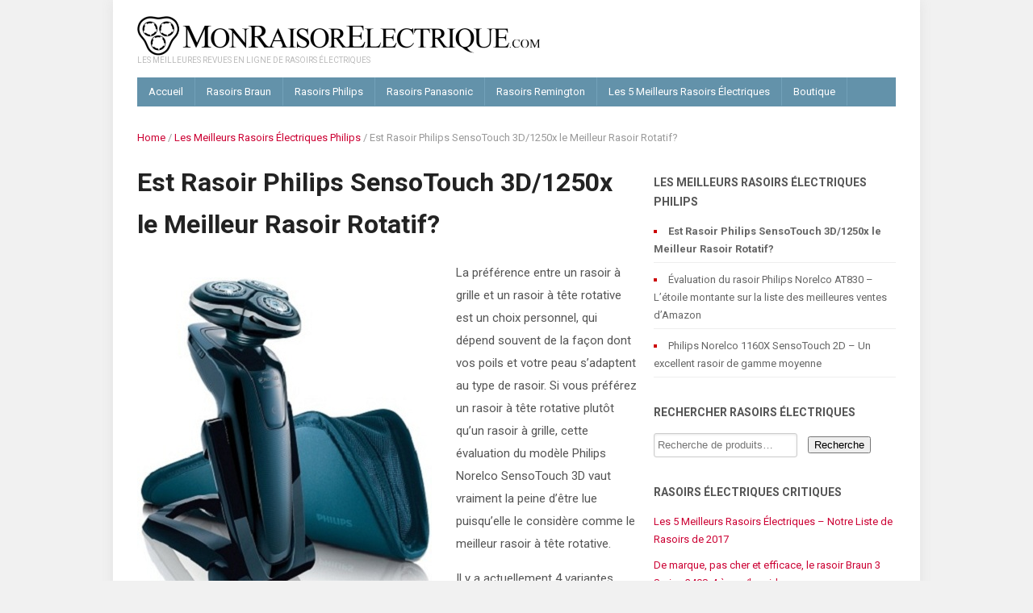

--- FILE ---
content_type: text/html; charset=UTF-8
request_url: https://monrasoirelectrique.com/meilleurs-rasoirs-electriques-philips/rasoir-philips-3d-1250-meilleur-rasoir-a-tete-rotative/
body_size: 12815
content:
<!DOCTYPE html>
<html xmlns="http://www.w3.org/1999/xhtml" lang="fr-FR">
<head>
    <meta http-equiv="Content-Type" content="text/html; charset=UTF-8" />
    <meta http-equiv="X-UA-Compatible" content="IE=edge,chrome=1">
    <meta name="viewport" content="width=device-width, initial-scale=1.0, maximum-scale=1.0, user-scalable=no" />
    <link rel="pingback" href="https://monrasoirelectrique.com/xmlrpc.php" />

    
	<!-- This site is optimized with the Yoast SEO plugin v14.0.4 - https://yoast.com/wordpress/plugins/seo/ -->
	<title>Est Rasoir Philips SensoTouch 3D le Meilleur Rasoir Rotatif?</title>
	<meta name="description" content="La préférence entre un rasoir à grille et un rasoir à tête rotative est un choix personnel, qui dépend souvent de la façon dont vos poils et votre peau" />
	<meta name="robots" content="index, follow" />
	<meta name="googlebot" content="index, follow, max-snippet:-1, max-image-preview:large, max-video-preview:-1" />
	<meta name="bingbot" content="index, follow, max-snippet:-1, max-image-preview:large, max-video-preview:-1" />
	<link rel="canonical" href="https://monrasoirelectrique.com/meilleurs-rasoirs-electriques-philips/rasoir-philips-3d-1250-meilleur-rasoir-a-tete-rotative/" />
	<meta property="og:locale" content="fr_FR" />
	<meta property="og:type" content="article" />
	<meta property="og:title" content="Est Rasoir Philips SensoTouch 3D le Meilleur Rasoir Rotatif?" />
	<meta property="og:description" content="La préférence entre un rasoir à grille et un rasoir à tête rotative est un choix personnel, qui dépend souvent de la façon dont vos poils et votre peau" />
	<meta property="og:url" content="https://monrasoirelectrique.com/meilleurs-rasoirs-electriques-philips/rasoir-philips-3d-1250-meilleur-rasoir-a-tete-rotative/" />
	<meta property="og:site_name" content="Mon Rasoir Electrique" />
	<meta property="article:modified_time" content="2016-08-25T09:42:39+00:00" />
	<meta property="og:image" content="http://monrasoirelectrique.com/wp-content/uploads/2015/03/rasoir-philips-norelco-3d-1250x.jpg" />
	<script type="application/ld+json" class="yoast-schema-graph">{"@context":"https://schema.org","@graph":[{"@type":"WebSite","@id":"https://monrasoirelectrique.com/#website","url":"https://monrasoirelectrique.com/","name":"Mon Rasoir Electrique","description":"Les Meilleures Revues en Ligne de Rasoirs \u00c9lectriques","potentialAction":[{"@type":"SearchAction","target":"https://monrasoirelectrique.com/?s={search_term_string}","query-input":"required name=search_term_string"}],"inLanguage":"fr-FR"},{"@type":"ImageObject","@id":"https://monrasoirelectrique.com/meilleurs-rasoirs-electriques-philips/rasoir-philips-3d-1250-meilleur-rasoir-a-tete-rotative/#primaryimage","inLanguage":"fr-FR","url":"http://monrasoirelectrique.com/wp-content/uploads/2015/03/rasoir-philips-norelco-3d-1250x.jpg"},{"@type":"WebPage","@id":"https://monrasoirelectrique.com/meilleurs-rasoirs-electriques-philips/rasoir-philips-3d-1250-meilleur-rasoir-a-tete-rotative/#webpage","url":"https://monrasoirelectrique.com/meilleurs-rasoirs-electriques-philips/rasoir-philips-3d-1250-meilleur-rasoir-a-tete-rotative/","name":"Est Rasoir Philips SensoTouch 3D le Meilleur Rasoir Rotatif?","isPartOf":{"@id":"https://monrasoirelectrique.com/#website"},"primaryImageOfPage":{"@id":"https://monrasoirelectrique.com/meilleurs-rasoirs-electriques-philips/rasoir-philips-3d-1250-meilleur-rasoir-a-tete-rotative/#primaryimage"},"datePublished":"2015-03-11T17:43:34+00:00","dateModified":"2016-08-25T09:42:39+00:00","description":"La pr\u00e9f\u00e9rence entre un rasoir \u00e0 grille et un rasoir \u00e0 t\u00eate rotative est un choix personnel, qui d\u00e9pend souvent de la fa\u00e7on dont vos poils et votre peau","inLanguage":"fr-FR","potentialAction":[{"@type":"ReadAction","target":["https://monrasoirelectrique.com/meilleurs-rasoirs-electriques-philips/rasoir-philips-3d-1250-meilleur-rasoir-a-tete-rotative/"]}]}]}</script>
	<!-- / Yoast SEO plugin. -->


			<!-- start/ wwcAmzAff -->
			<style>
				.wwcAmzAff-price-info {
					font-size: 0.6em;
					font-weight: normal;
				}

				.wwcAmzAff-availability-icon {
					background: transparent url("https://monrasoirelectrique.com/wp-content/plugins/woozone/aa-framework/images/shipping.png") no-repeat top left;
					padding-left: 30px;
				}

				.wwcAmzAff-free-shipping {
					color: #000;
					font-size: 14px;
				}
				.wwcAmzAff-free-shipping a.link {
					text-decoration: none;
				}

				.wwcAmzAff-coupon {
				}
					.wwcAmzAff-coupon .wwcAmzAff-coupon-title {
						color: #d71321;
						font-size: 18px;
					}
					.wwcAmzAff-coupon .wwcAmzAff-coupon-details {
						color: #8c8c8c;
						font-size: 14px;
					}
					.wwcAmzAff-coupon .wwcAmzAff-coupon-details a.link {
						color: #db2a37;
						text-decoration: none;
					}
				.wwcAmzAff-coupon-container {
					margin-top: 17px;
				}
					.wwcAmzAff-coupon-container .wwcAmzAff-coupon-clear {
						clear: left;
					}
					.wwcAmzAff-coupon-container .wwcAmzAff-coupon-header {
						float: left;
						width: 100%;
						color: #808080;
						font-size: 12px;
					}
					#TB_ajaxContent .wwcAmzAff-coupon-container .wwcAmzAff-coupon-header p {
						margin: 0px 0px 9px;
						padding: 0;
					}
					.wwcAmzAff-coupon-container .wwcAmzAff-coupon-header > p {
						float: left;
					}
					.wwcAmzAff-coupon-container .wwcAmzAff-coupon-header > a {
						float: right;
						color: #2b62a0;
						font-weight: bold;
					}
					.wwcAmzAff-coupon-container .wwcAmzAff-coupon-summary {
						background-color: #fff;
    					border: 1px solid #eaeaea;
    					border-radius: 4px;
						padding: 6px 8px;
   						display: block;
   					}
   						.wwcAmzAff-coupon-container .wwcAmzAff-coupon-summary-inner {
   							display: block;
   							width: 100%;
							/*-webkit-transform-style: preserve-3d;
							-moz-transform-style: preserve-3d;
 							transform-style: preserve-3d;*/
   						}
   							.wwcAmzAff-coupon-container .wwcAmzAff-coupon-summary-inner-left {
   								display: inline-block;
    							width: 53px;
								padding: 10px 5px;
								color: #7d9f22;
								line-height: 1.3em;
								border: 2px dashed #699000;
								border-radius: 10px;
								/*box-shadow: 0 0 0 4px #f5f8ee, 2px 1px 6px 4px rgba(10, 10, 0, 0.5);*/
								text-shadow: -1px -1px #c3d399;
								text-align: center;
   							}
   							.wwcAmzAff-coupon-container .wwcAmzAff-coupon-summary-inner-right {
								display: inline-block;
								margin-left: 15px;
								font-size: 12px;
								color: #363636;
								width: 80%;
  								/*position: relative;
  								top: 50%;
  								-webkit-transform: translateY(-50%);
  								-ms-transform: translateY(-50%);
  								transform: translateY(-50%);*/
   							}
   							#TB_ajaxContent .wwcAmzAff-coupon-container .wwcAmzAff-coupon-summary-inner-right p {
   								margin: 0px;
   								padding: 0px;
   							}
   					.wwcAmzAff-coupon-container .wwcAmzAff-coupon-desc {
   						font-size: 12px;
   						color: #808080;
   						margin-top: 24px;
   					}
   						.wwcAmzAff-coupon-container .wwcAmzAff-coupon-desc strong {
   							color: #444444;
   							margin-bottom: 12px;
   						}
   						.wwcAmzAff-coupon-container .wwcAmzAff-coupon-desc ol,
   						.wwcAmzAff-coupon-container .wwcAmzAff-coupon-desc ul  {
   							font-size: 11px;
   							color: #5d5d5d;
   						}
   						.wwcAmzAff-coupon-container .wwcAmzAff-coupon-desc ul  {
   							.wwcAmzAff-coupon-container .wwcAmzAff-coupon-desc ol li,
   							.wwcAmzAff-coupon-container .wwcAmzAff-coupon-desc ul li {
   								margin-left: 9px;
   							}
			</style>
			<!-- end/ wwcAmzAff -->
		<link rel='dns-prefetch' href='//fonts.googleapis.com' />
<link rel='dns-prefetch' href='//s.w.org' />
<link rel="alternate" type="application/rss+xml" title="Mon Rasoir Electrique &raquo; Flux" href="https://monrasoirelectrique.com/feed/" />
<link rel="alternate" type="application/rss+xml" title="Mon Rasoir Electrique &raquo; Flux des commentaires" href="https://monrasoirelectrique.com/comments/feed/" />
<link rel="alternate" type="application/rss+xml" title="Mon Rasoir Electrique &raquo; Est Rasoir Philips SensoTouch 3D/1250x le Meilleur Rasoir Rotatif? Flux des commentaires" href="https://monrasoirelectrique.com/meilleurs-rasoirs-electriques-philips/rasoir-philips-3d-1250-meilleur-rasoir-a-tete-rotative/feed/" />
		<script type="text/javascript">
			window._wpemojiSettings = {"baseUrl":"https:\/\/s.w.org\/images\/core\/emoji\/12.0.0-1\/72x72\/","ext":".png","svgUrl":"https:\/\/s.w.org\/images\/core\/emoji\/12.0.0-1\/svg\/","svgExt":".svg","source":{"concatemoji":"https:\/\/monrasoirelectrique.com\/wp-includes\/js\/wp-emoji-release.min.js?ver=5.4.18"}};
			/*! This file is auto-generated */
			!function(e,a,t){var n,r,o,i=a.createElement("canvas"),p=i.getContext&&i.getContext("2d");function s(e,t){var a=String.fromCharCode;p.clearRect(0,0,i.width,i.height),p.fillText(a.apply(this,e),0,0);e=i.toDataURL();return p.clearRect(0,0,i.width,i.height),p.fillText(a.apply(this,t),0,0),e===i.toDataURL()}function c(e){var t=a.createElement("script");t.src=e,t.defer=t.type="text/javascript",a.getElementsByTagName("head")[0].appendChild(t)}for(o=Array("flag","emoji"),t.supports={everything:!0,everythingExceptFlag:!0},r=0;r<o.length;r++)t.supports[o[r]]=function(e){if(!p||!p.fillText)return!1;switch(p.textBaseline="top",p.font="600 32px Arial",e){case"flag":return s([127987,65039,8205,9895,65039],[127987,65039,8203,9895,65039])?!1:!s([55356,56826,55356,56819],[55356,56826,8203,55356,56819])&&!s([55356,57332,56128,56423,56128,56418,56128,56421,56128,56430,56128,56423,56128,56447],[55356,57332,8203,56128,56423,8203,56128,56418,8203,56128,56421,8203,56128,56430,8203,56128,56423,8203,56128,56447]);case"emoji":return!s([55357,56424,55356,57342,8205,55358,56605,8205,55357,56424,55356,57340],[55357,56424,55356,57342,8203,55358,56605,8203,55357,56424,55356,57340])}return!1}(o[r]),t.supports.everything=t.supports.everything&&t.supports[o[r]],"flag"!==o[r]&&(t.supports.everythingExceptFlag=t.supports.everythingExceptFlag&&t.supports[o[r]]);t.supports.everythingExceptFlag=t.supports.everythingExceptFlag&&!t.supports.flag,t.DOMReady=!1,t.readyCallback=function(){t.DOMReady=!0},t.supports.everything||(n=function(){t.readyCallback()},a.addEventListener?(a.addEventListener("DOMContentLoaded",n,!1),e.addEventListener("load",n,!1)):(e.attachEvent("onload",n),a.attachEvent("onreadystatechange",function(){"complete"===a.readyState&&t.readyCallback()})),(n=t.source||{}).concatemoji?c(n.concatemoji):n.wpemoji&&n.twemoji&&(c(n.twemoji),c(n.wpemoji)))}(window,document,window._wpemojiSettings);
		</script>
		<style type="text/css">
img.wp-smiley,
img.emoji {
	display: inline !important;
	border: none !important;
	box-shadow: none !important;
	height: 1em !important;
	width: 1em !important;
	margin: 0 .07em !important;
	vertical-align: -0.1em !important;
	background: none !important;
	padding: 0 !important;
}
</style>
	<link rel='stylesheet' id='dashicons-css'  href='https://monrasoirelectrique.com/wp-includes/css/dashicons.min.css?ver=5.4.18' type='text/css' media='all' />
<link rel='stylesheet' id='wpzoom-social-icons-academicons-css'  href='https://monrasoirelectrique.com/wp-content/plugins/social-icons-widget-by-wpzoom/assets/css/academicons.min.css?ver=1587148411' type='text/css' media='all' />
<link rel='stylesheet' id='wpzoom-social-icons-socicon-css'  href='https://monrasoirelectrique.com/wp-content/plugins/social-icons-widget-by-wpzoom/assets/css/socicon.css?ver=1587148411' type='text/css' media='all' />
<link rel='stylesheet' id='wpzoom-social-icons-font-awesome-5-css'  href='https://monrasoirelectrique.com/wp-content/plugins/social-icons-widget-by-wpzoom/assets/css/font-awesome-5.min.css?ver=1587148411' type='text/css' media='all' />
<link rel='stylesheet' id='wpzoom-social-icons-genericons-css'  href='https://monrasoirelectrique.com/wp-content/plugins/social-icons-widget-by-wpzoom/assets/css/genericons.css?ver=1587148411' type='text/css' media='all' />
<link rel='stylesheet' id='thickbox.css-css'  href='https://monrasoirelectrique.com/wp-includes/js/thickbox/thickbox.css?ver=1.0' type='text/css' media='all' />
<link rel='stylesheet' id='wp-block-library-css'  href='https://monrasoirelectrique.com/wp-includes/css/dist/block-library/style.min.css?ver=5.4.18' type='text/css' media='all' />
<link rel='stylesheet' id='wpzoom-social-icons-block-style-css'  href='https://monrasoirelectrique.com/wp-content/plugins/social-icons-widget-by-wpzoom/block/dist/blocks.style.build.css?ver=1587148421' type='text/css' media='all' />
<link rel='stylesheet' id='wc-block-style-css'  href='https://monrasoirelectrique.com/wp-content/plugins/woocommerce/packages/woocommerce-blocks/build/style.css?ver=2.5.14' type='text/css' media='all' />
<link rel='stylesheet' id='woocommerce-layout-css'  href='https://monrasoirelectrique.com/wp-content/plugins/woocommerce/assets/css/woocommerce-layout.css?ver=4.0.4' type='text/css' media='all' />
<link rel='stylesheet' id='woocommerce-smallscreen-css'  href='https://monrasoirelectrique.com/wp-content/plugins/woocommerce/assets/css/woocommerce-smallscreen.css?ver=4.0.4' type='text/css' media='only screen and (max-width: 768px)' />
<link rel='stylesheet' id='woocommerce-general-css'  href='https://monrasoirelectrique.com/wp-content/plugins/woocommerce/assets/css/woocommerce.css?ver=4.0.4' type='text/css' media='all' />
<style id='woocommerce-inline-inline-css' type='text/css'>
.woocommerce form .form-row .required { visibility: visible; }
</style>
<link rel='stylesheet' id='easyazonpro-popovers-css'  href='https://monrasoirelectrique.com/wp-content/plugins/easyazon-pro/components/popovers/resources/popovers.css?ver=4.0.19' type='text/css' media='all' />
<link rel='stylesheet' id='parent-style-css'  href='https://monrasoirelectrique.com/wp-content/themes/discovery/style.css?ver=5.4.18' type='text/css' media='all' />
<link rel='stylesheet' id='zoom-theme-utils-css-css'  href='https://monrasoirelectrique.com/wp-content/themes/discovery/functions/wpzoom/assets/css/theme-utils.css?ver=5.4.18' type='text/css' media='all' />
<link rel='stylesheet' id='discovery-style-css'  href='https://monrasoirelectrique.com/wp-content/themes/dicovery-child/style.css?ver=5.4.18' type='text/css' media='all' />
<link crossorigin="anonymous" rel='stylesheet' id='discovery-google-font-default-css'  href='//fonts.googleapis.com/css?family=Bree+Serif%7CRoboto%3A400%2C700%2C700italic%2C400italic&#038;ver=5.4.18' type='text/css' media='all' />
<link rel='stylesheet' id='wpzoom-social-icons-font-awesome-3-css'  href='https://monrasoirelectrique.com/wp-content/plugins/social-icons-widget-by-wpzoom/assets/css/font-awesome-3.min.css?ver=1587148410' type='text/css' media='all' />
<link rel='stylesheet' id='wwcAmzAffProducts-css'  href='https://monrasoirelectrique.com/wp-content/plugins/woozone-8.0.1/modules/product_in_post/style.css?ver=5.4.18' type='text/css' media='all' />
<link rel='stylesheet' id='tablepress-default-css'  href='https://monrasoirelectrique.com/wp-content/plugins/tablepress/css/default.min.css?ver=1.11' type='text/css' media='all' />
<link rel='stylesheet' id='wzslider-css'  href='https://monrasoirelectrique.com/wp-content/plugins/wpzoom-shortcodes/assets/css/wzslider.css?ver=5.4.18' type='text/css' media='all' />
<link rel='stylesheet' id='wpz-shortcodes-css'  href='https://monrasoirelectrique.com/wp-content/plugins/wpzoom-shortcodes/assets/css/shortcodes.css?ver=5.4.18' type='text/css' media='all' />
<link rel='stylesheet' id='zoom-font-awesome-css'  href='https://monrasoirelectrique.com/wp-content/plugins/wpzoom-shortcodes/assets/css/font-awesome.min.css?ver=5.4.18' type='text/css' media='all' />
<link rel='stylesheet' id='wpzoom-custom-css'  href='https://monrasoirelectrique.com/wp-content/themes/discovery/custom.css?ver=1.0.1' type='text/css' media='all' />
<script type='text/javascript' src='https://monrasoirelectrique.com/wp-includes/js/jquery/jquery.js?ver=1.12.4-wp'></script>
<script type='text/javascript' src='https://monrasoirelectrique.com/wp-includes/js/jquery/jquery-migrate.min.js?ver=1.4.1'></script>
<script type='text/javascript' src='https://monrasoirelectrique.com/wp-content/plugins/woozone-8.0.1//lib/frontend/frontend.js?ver=5.4.18'></script>
<script type='text/javascript' src='https://monrasoirelectrique.com/wp-content/themes/discovery/js/init.js?ver=5.4.18'></script>
<link rel='https://api.w.org/' href='https://monrasoirelectrique.com/wp-json/' />
<link rel="EditURI" type="application/rsd+xml" title="RSD" href="https://monrasoirelectrique.com/xmlrpc.php?rsd" />
<link rel="wlwmanifest" type="application/wlwmanifest+xml" href="https://monrasoirelectrique.com/wp-includes/wlwmanifest.xml" /> 
<meta name="generator" content="WordPress 5.4.18" />
<meta name="generator" content="WooCommerce 4.0.4" />
<link rel='shortlink' href='https://monrasoirelectrique.com/?p=26' />
<link rel="alternate" type="application/json+oembed" href="https://monrasoirelectrique.com/wp-json/oembed/1.0/embed?url=https%3A%2F%2Fmonrasoirelectrique.com%2Fmeilleurs-rasoirs-electriques-philips%2Frasoir-philips-3d-1250-meilleur-rasoir-a-tete-rotative%2F" />
<link rel="alternate" type="text/xml+oembed" href="https://monrasoirelectrique.com/wp-json/oembed/1.0/embed?url=https%3A%2F%2Fmonrasoirelectrique.com%2Fmeilleurs-rasoirs-electriques-philips%2Frasoir-philips-3d-1250-meilleur-rasoir-a-tete-rotative%2F&#038;format=xml" />

		<script async src="https://www.googletagmanager.com/gtag/js?id=UA-60584416-1"></script>
		<script>
			window.dataLayer = window.dataLayer || [];
			function gtag(){dataLayer.push(arguments);}
			gtag('js', new Date());
			gtag('config', 'UA-60584416-1');
		</script>

	<!-- WPZOOM Theme / Framework -->
<meta name="generator" content="Discovery Child 1.0.1" />
<meta name="generator" content="WPZOOM Framework 1.9.0" />
<style type="text/css"></style>
	<noscript><style>.woocommerce-product-gallery{ opacity: 1 !important; }</style></noscript>
	<style type="text/css">.recentcomments a{display:inline !important;padding:0 !important;margin:0 !important;}</style><link rel="amphtml" href="https://monrasoirelectrique.com/meilleurs-rasoirs-electriques-philips/rasoir-philips-3d-1250-meilleur-rasoir-a-tete-rotative/?amp"><link rel="icon" href="https://monrasoirelectrique.com/wp-content/uploads/2015/03/favicon-monrasoirelectrique-55x55.png" sizes="32x32" />
<link rel="icon" href="https://monrasoirelectrique.com/wp-content/uploads/2015/03/favicon-monrasoirelectrique.png" sizes="192x192" />
<link rel="apple-touch-icon" href="https://monrasoirelectrique.com/wp-content/uploads/2015/03/favicon-monrasoirelectrique.png" />
<meta name="msapplication-TileImage" content="https://monrasoirelectrique.com/wp-content/uploads/2015/03/favicon-monrasoirelectrique.png" />
</head>
<body class="page-template-default page page-id-26 page-child parent-pageid-23 theme-discovery woocommerce-no-js">

<div id="container">

	<div class="wrapper wrapper-main">

		<header>

			<div id="logo">
				
				<a href="https://monrasoirelectrique.com" title="Les Meilleures Revues en Ligne de Rasoirs Électriques">
											<img src="https://monrasoirelectrique.com/wp-content/uploads/2015/03/mon-rasoir-electrique-e1446324468148.png" alt="Mon Rasoir Electrique" />
									</a>

				
				<p id="tagline">Les Meilleures Revues en Ligne de Rasoirs Électriques</p>			</div><!-- end #logo -->

			
			
			<div class="cleaner">&nbsp;</div>

			
			<nav id="main-menu">

				<a class="btn_menu" id="toggle-main" href="#"></a>

				<ul id="menu-main" class="dropdown"><li id="menu-item-85" class="menu-item menu-item-type-custom menu-item-object-custom menu-item-85"><a href="http://www.monrasoirelectrique.com/">Accueil</a></li>
<li id="menu-item-15" class="menu-item menu-item-type-post_type menu-item-object-page menu-item-has-children menu-item-15"><a title="Rasoirs Électriques Braun" href="https://monrasoirelectrique.com/meilleurs-rasoirs-electriques-braun/">Rasoirs Braun</a>
<ul class="sub-menu">
	<li id="menu-item-16" class="menu-item menu-item-type-post_type menu-item-object-page menu-item-16"><a title="Rasoir Braun Série 7 Review" href="https://monrasoirelectrique.com/meilleurs-rasoirs-electriques-braun/pourquoi-des-hommes-choisit-le-braun-series-7-790cc-evaluation/">Braun Série 7 D&rsquo;Examen</a></li>
</ul>
</li>
<li id="menu-item-24" class="menu-item menu-item-type-post_type menu-item-object-page current-page-ancestor current-menu-ancestor current-menu-parent current-page-parent current_page_parent current_page_ancestor menu-item-has-children menu-item-24"><a title="Rasoirs Électriques Philips" href="https://monrasoirelectrique.com/meilleurs-rasoirs-electriques-philips/">Rasoirs Philips</a>
<ul class="sub-menu">
	<li id="menu-item-196" class="menu-item menu-item-type-post_type menu-item-object-page current-menu-item page_item page-item-26 current_page_item menu-item-196"><a title="Rasoir Philips SensoTouch 3D Review" href="https://monrasoirelectrique.com/meilleurs-rasoirs-electriques-philips/rasoir-philips-3d-1250-meilleur-rasoir-a-tete-rotative/" aria-current="page">Philips SensoTouch 3D D&rsquo;Examen</a></li>
</ul>
</li>
<li id="menu-item-33" class="menu-item menu-item-type-post_type menu-item-object-page menu-item-has-children menu-item-33"><a title="Rasoirs Électriques Panasonic" href="https://monrasoirelectrique.com/meilleurs-rasoirs-electriques-panasonic/">Rasoirs Panasonic</a>
<ul class="sub-menu">
	<li id="menu-item-420" class="menu-item menu-item-type-post_type menu-item-object-page menu-item-420"><a title="Rasoir Panasonic ES-LV95-S / ES-LV65-S Review" href="https://monrasoirelectrique.com/meilleurs-rasoirs-electriques-panasonic/rasoir-panasonic-es-lv95-es-lv65-meilleur-rasoir-electrique/">Panasonic ES-LV95 / ES-LV65 D&rsquo;Examen</a></li>
	<li id="menu-item-433" class="menu-item menu-item-type-post_type menu-item-object-page menu-item-433"><a title="Rasoir Panasonic ES-LA93-K / ES-LF51-S Review" href="https://monrasoirelectrique.com/meilleurs-rasoirs-electriques-panasonic/evaluation-rasoir-panasonic-es-la93-k-es-lf51-s/">Panasonic ES-LA93 / ES-LF51 D&rsquo;Examen</a></li>
</ul>
</li>
<li id="menu-item-42" class="menu-item menu-item-type-post_type menu-item-object-page menu-item-42"><a title="Rasoirs Électriques Remington" href="https://monrasoirelectrique.com/meilleurs-rasoirs-electriques-remington/">Rasoirs Remington</a></li>
<li id="menu-item-49" class="menu-item menu-item-type-post_type menu-item-object-page menu-item-49"><a title="Les 5 Meilleurs Rasoirs Électriques en 2015" href="https://monrasoirelectrique.com/meilleurs-rasoirs-electriques-notre-liste-de-rasoirs/">Les 5 Meilleurs Rasoirs Électriques</a></li>
<li id="menu-item-250" class="menu-item menu-item-type-post_type menu-item-object-page menu-item-250"><a title="Boutique en Ligne de Rasoirs Électriques" href="https://monrasoirelectrique.com/acheter-des-rasoirs-electriques-en-ligne/">Boutique</a></li>
<li class="cleaner">&nbsp;</li></ul>
			</nav><!-- end #main-menu -->

			
			<div class="cleaner">&nbsp;</div>

		</header>

<div id="main">
	
	<div class="breadcrumbs">
		<p><a href="https://monrasoirelectrique.com">Home</a>  /  <a href="https://monrasoirelectrique.com/meilleurs-rasoirs-electriques-philips/">Les Meilleurs Rasoirs Électriques Philips</a>  /  <span class="current">Est Rasoir Philips SensoTouch 3D/1250x le Meilleur Rasoir Rotatif?</span></p>
	</div><!-- end .breadcrumbs -->

	
		
	<div id="content">
	
		
		<h1 class="title title-large">Est Rasoir Philips SensoTouch 3D/1250x le Meilleur Rasoir Rotatif?</h1>
		
				
		<div class="post-content">
			<p><a class="easyazon-link" href="https://monrasoirelectrique.com/produit/B008RROGD0/FR/monraelec-21/" target="_blank" rel="nofollow"><img class="easyazon-image alignleft wp-image-191 size-full" src="https://monrasoirelectrique.com/wp-content/uploads/2015/03/rasoir-philips-norelco-3d-1250x.jpg" alt="rasoir-philips-norelco-3d-1250x" width="365" height="444" srcset="https://monrasoirelectrique.com/wp-content/uploads/2015/03/rasoir-philips-norelco-3d-1250x.jpg 365w, https://monrasoirelectrique.com/wp-content/uploads/2015/03/rasoir-philips-norelco-3d-1250x-247x300.jpg 247w, https://monrasoirelectrique.com/wp-content/uploads/2015/03/rasoir-philips-norelco-3d-1250x-45x55.jpg 45w" sizes="(max-width: 365px) 100vw, 365px" /></a>La préférence entre un rasoir à grille et un rasoir à tête rotative est un choix personnel, qui dépend souvent de la façon dont vos poils et votre peau s’adaptent au type de rasoir. Si vous préférez un rasoir à tête rotative plutôt qu’un rasoir à grille, cette évaluation du modèle Philips Norelco SensoTouch 3D vaut vraiment la peine d’être lue puisqu’elle le considère comme le meilleur rasoir à tête rotative.</p>
<p>Il y a actuellement 4 variantes différentes de rasoirs Philips Norelco SensoTouch 3D, et bien qu’étant un modèle de base, le Philips Norelco SensoTouch 3D 1250x/40 est un choix populaire. C’est peut-être parce que la différence est dans les “caractéristiques brillantes” des modèles les plus sophistiqués qui ne sont pas nécessaires. Les trois autres variations sont le 1250x/42, 1280x/42 et 1290x/40.</p>
<p>Ce rasoir est un choix excellent si vous devez lutter dans les zones du cou et de la ligne de la mâchoire pour obtenir un rasage de près confortable. Notamment pour le rasage humide.</p>
<p style="text-align: center;"><a class="easyazon-link" data-cart="n" data-cloak="n" data-identifier="B008RROGD0" data-locale="FR" data-localize="y" data-popups="y" data-tag="monraelec-21" href="?tag=monraelec-21" rel="nofollow" target="_blank">VÉRIFIEZ PRIX ET DISPONIBILITÉ ICI</a></p>
<h2>Fonctions importantes qui font que le Phillips SensoTouch 3D garde une longueur d’avance</h2>
<h4>GyroFlex 3D Contouring System</h4>
<p>La tête du rasoir est étonnamment flexible pour s’attaquer à toutes structures de visage avec facilité. Il est fait de 3 parties indépendantes qui peuvent pivoter, se plier vers l’extérieur et s’incliner vers l’intérieur. C’est le système GyroFlex 3D. C’est comme une roue libre. Ce système est dessiné pour fournir un rasage propre et de près avec un minimum de pression et d’irritation. Cependant, si vous avez une barbe épaisse, vous pourriez avoir des problèmes pour obtenir le rasage de près et devoir repasser dans certaines zones. Je trouve que le <a href="http://www.monrasoirelectrique.com/meilleurs-rasoirs-electriques-braun/pourquoi-des-hommes-choisit-le-braun-series-7-790cc-evaluation/">Braun Série 7 rasoir</a> est plus efficace et en encore mieux le Panasonic Arc 5 ESLV81-k le prix …le double du SensoTouch 3D.</p>
<h4>Tête de rasage Ultra-track</h4>
<p>La tête individuelle du rasoir a 3 pistes spécialisées qui servent à capturer les poils longs et la barbe courte. Vous n’aurez probablement pas besoin de tondre votre barbe avant le rasage. Je ne laisse jamais une barbe pousser plus de 3 jours et ce rasoir est capable de traiter cette longueur.</p>
<h4>Super Lift&amp;Cut</h4>
<p>Nous détestons tous couper les poils du cou et de la ligne de mâchoire. C’est là que vous avez le plus de poils plats. C’est la partie la plus difficile et le rasage à lame provoque souvent des brûlures et des coupures. Je déteste avoir un visage et un cou en sang quand je dois aller travailler! Le problème avec certains rasoirs électriques est qu’ils provoquent des irritations ou des éruptions cutanées dans ces zones quand vous essayez de vous débarrasser de ces poils plats. Le système Super Lift&amp;Cut du 1280x/40 soulève et coupe les poils plats sous le niveau de la peau facilement et en tout confort.</p>
<h4>Rasage humide / à sec</h4>
<p>Parfois nous voulons un rasage humide confortable, bien que je n’en sois pas fan. Je ne supporte pas de préparer un rasage humide tous les jours. Je pense que c’est pour cela que j’adore <a href="http://www.monrasoirelectrique.com/">les bon rasoirs électriques</a>. En tous les cas, le Philips Norelco SensoTouch 3D est capable de vous donner un rasage humide de près et confortable chaque fois que vous en avez besoin. Certaines personnes trouvent qu’elles obtiennent un meilleur résultat avec un rasage humide qu’avec ce rasoir. La prise antidérapante du rasoir est bien adaptée au rasage humide.</p>
<h2>Entretien et autres caractéristiques</h2>
<p><a class="easyazon-link" href="https://monrasoirelectrique.com/produit/B008RROGD0/FR/monraelec-21/" target="_blank" rel="nofollow"><img class="easyazon-image alignright wp-image-193 size-medium" src="https://monrasoirelectrique.com/wp-content/uploads/2015/03/rasoir-philips-1250x-entretien-300x190.jpg" alt="rasoir-philips-1250x-entretien" width="300" height="190" srcset="https://monrasoirelectrique.com/wp-content/uploads/2015/03/rasoir-philips-1250x-entretien-300x190.jpg 300w, https://monrasoirelectrique.com/wp-content/uploads/2015/03/rasoir-philips-1250x-entretien-87x55.jpg 87w, https://monrasoirelectrique.com/wp-content/uploads/2015/03/rasoir-philips-1250x-entretien.jpg 500w" sizes="(max-width: 300px) 100vw, 300px" /></a>Le nettoyage du rasoir est facile grâce à la tête démontable. Vous pouvez nettoyer facilement le rasoir en moins d’une minute de façon très complète grâce à la tête démontable. Je l’enlève pas toujours la lame, mais je la rince sous l’eau. C’est pourquoi j’apprécie le système Jet Clean qui nettoie, lubrifie et charge au même moment.</p>
<p>Les personnes qui détestent nettoyer peuvent payer 30$ en plus pour acheter la station de nettoyage. Elle est incluse dans le modèle Philips Norelco SensoTouch 3D 1250x/42.</p>
<p>L’autonomie est bonne pour un rasage d’une durée de 50 minutes. Cela correspond pour moi à 14-15 jours de rasage. Je n’ai même pas besoin d’emmener le chargeur quand je pars pour un court voyage. En comparaison, les modèles Philips Norelco SensoTouch 3D 1290/40 et 1280/42 offrent de meilleurs temps de rasage allant jusqu’à 60 minutes.</p>
<p>Le rasoir est sans cordon d’alimentation et il est fourni avec un système de verrouillage de voyage et une pochette de protection qui en fait un bon compagnon de voyage. Le rasoir est étonnamment silencieux ! Le plus silencieux de tous les rasoirs haut de gamme que je possède.</p>
<p style="text-align: center;"><a class="easyazon-link" data-cart="n" data-cloak="n" data-identifier="B008RROGD0" data-locale="FR" data-localize="y" data-popups="y" data-tag="monraelec-21" href="?tag=monraelec-21" rel="nofollow" target="_blank">CLIQUEZ ICI POUR LIRE LES COMMENTAIRES SUR AMAZON</a></p>
<h3>Inconvénients</h3>
<p>Le rasoir n’a pas de batterie remplaçable ce qui signifie que la plupart des personnes devront le jeter une fois que la batterie ne fonctionnera plus en dehors de la période de garantie, à moins que vous ne connaissiez quelqu’un qui sache démonter le rasoir et remplacer la batterie. Mais je ne m’inquièterai pas trop car le rasoir est conçu pour durer au moins 5 ans.</p>
<p>Il manque encore le rasage de près possible avec les rasoirs à moteur linéaire rapide si vous avez une barbe épaisse. Le socle et le chargeur sont fragiles et vous ne pouvez pas charger sans le socle.</p>
<p><iframe src="https://www.youtube.com/embed/Zwszd-HFMRk?rel=0&amp;showinfo=0" width="620" height="465" frameborder="0" allowfullscreen="allowfullscreen"></iframe></p>
<h3><a class="easyazon-link" href="https://monrasoirelectrique.com/produit/B008RROGD0/FR/monraelec-21/" target="_blank" rel="nofollow"><img class="easyazon-image alignleft wp-image-194 size-medium" src="https://monrasoirelectrique.com/wp-content/uploads/2015/03/rasoir-philips-norelco-sensotouch-3d-1250-183x300.jpg" alt="rasoir-philips-norelco-sensotouch-3d-1250" width="183" height="300" srcset="https://monrasoirelectrique.com/wp-content/uploads/2015/03/rasoir-philips-norelco-sensotouch-3d-1250-183x300.jpg 183w, https://monrasoirelectrique.com/wp-content/uploads/2015/03/rasoir-philips-norelco-sensotouch-3d-1250-34x55.jpg 34w, https://monrasoirelectrique.com/wp-content/uploads/2015/03/rasoir-philips-norelco-sensotouch-3d-1250.jpg 185w" sizes="(max-width: 183px) 100vw, 183px" /></a>Remboursement et Garantie</h3>
<p><a href="http://www.monrasoirelectrique.com/meilleurs-rasoirs-electriques-philips/">Les rasoirs électriques Philips</a> sont très fiables, particulièrement le Norelco SensoTouch 3D série. Philips croit beaucoup en ses rasoirs 3D et offre 45 jours de garantie de remboursement si vous changez d’avis. En plus ils offrent 2 ans de garantie.</p>
<h3>Considérations générales</h3>
<p>Nous, comme beaucoup d’autres, pensons que le Philips SensoTouch 3D RQ1250 est actuellement le meilleur rasoir à tête rotative. Vous ne trouverez pas de meilleur choix à moins que vous ne cherchiez un rasoir à grille ou un rasoir à tête rotative plus économique.</p>
<div class="wb-box wb-multiple-products">
<div class="wb-product">
					<div class="wb-left">
						<div class="wb-prod-image">
							<a href="https://monrasoirelectrique.com/wp-content/uploads/2015/11/Philips-RQ126021-Rasoir-Wet-Dry-SensoTouch-3D-0.jpg" class="thickbox"><img width="100" height="100" src="https://monrasoirelectrique.com/wp-content/uploads/2015/11/Philips-RQ126021-Rasoir-Wet-Dry-SensoTouch-3D-0-100x100.jpg" class="attachment-100x100 size-100x100 wp-post-image" alt="" srcset="https://monrasoirelectrique.com/wp-content/uploads/2015/11/Philips-RQ126021-Rasoir-Wet-Dry-SensoTouch-3D-0-100x100.jpg 100w, https://monrasoirelectrique.com/wp-content/uploads/2015/11/Philips-RQ126021-Rasoir-Wet-Dry-SensoTouch-3D-0-150x150.jpg 150w, https://monrasoirelectrique.com/wp-content/uploads/2015/11/Philips-RQ126021-Rasoir-Wet-Dry-SensoTouch-3D-0-300x300.jpg 300w" sizes="(max-width: 100px) 100vw, 100px" /></a>
							<a href="https://monrasoirelectrique.com/wp-content/uploads/2015/11/Philips-RQ126021-Rasoir-Wet-Dry-SensoTouch-3D-0.jpg" class="thickbox">See larger image</a>
						</div>
					</div>
					<div class="wb-right">
						<a href="https://monrasoirelectrique.com/?redirectAmzASIN=B0046HRIMG" target="_blank"><h2>Philips &#8211; RQ1260/21 &#8211; Rasoir Wet &#038; Dry SensoTouch 3D</h2></a>
						<div class="wb-description">
							
						</div>
		
						<div class="wb-aditional-images">
							<p>Aditional images:</p>
<a rel="gallery-philips-rq1260-21-rasoir-wet-dry-sensotouch-3d" href="https://monrasoirelectrique.com/wp-content/uploads/2015/11/Philips-RQ126021-Rasoir-Wet-Dry-SensoTouch-3D-0-7.jpg" class="thickbox"><img src="https://monrasoirelectrique.com/wp-content/uploads/2015/11/Philips-RQ126021-Rasoir-Wet-Dry-SensoTouch-3D-0-7-150x150.jpg" alt="Product Thumbnail"></a>
<a rel="gallery-philips-rq1260-21-rasoir-wet-dry-sensotouch-3d" href="https://monrasoirelectrique.com/wp-content/uploads/2015/11/Philips-RQ126021-Rasoir-Wet-Dry-SensoTouch-3D-0-6.jpg" class="thickbox"><img src="https://monrasoirelectrique.com/wp-content/uploads/2015/11/Philips-RQ126021-Rasoir-Wet-Dry-SensoTouch-3D-0-6-150x150.jpg" alt="Product Thumbnail"></a>
<a rel="gallery-philips-rq1260-21-rasoir-wet-dry-sensotouch-3d" href="https://monrasoirelectrique.com/wp-content/uploads/2015/11/Philips-RQ126021-Rasoir-Wet-Dry-SensoTouch-3D-0-5.jpg" class="thickbox"><img src="https://monrasoirelectrique.com/wp-content/uploads/2015/11/Philips-RQ126021-Rasoir-Wet-Dry-SensoTouch-3D-0-5-150x150.jpg" alt="Product Thumbnail"></a>
<a rel="gallery-philips-rq1260-21-rasoir-wet-dry-sensotouch-3d" href="https://monrasoirelectrique.com/wp-content/uploads/2015/11/Philips-RQ126021-Rasoir-Wet-Dry-SensoTouch-3D-0-4.jpg" class="thickbox"><img src="https://monrasoirelectrique.com/wp-content/uploads/2015/11/Philips-RQ126021-Rasoir-Wet-Dry-SensoTouch-3D-0-4-150x150.jpg" alt="Product Thumbnail"></a>
<a rel="gallery-philips-rq1260-21-rasoir-wet-dry-sensotouch-3d" href="https://monrasoirelectrique.com/wp-content/uploads/2015/11/Philips-RQ126021-Rasoir-Wet-Dry-SensoTouch-3D-0-3.jpg" class="thickbox"><img src="https://monrasoirelectrique.com/wp-content/uploads/2015/11/Philips-RQ126021-Rasoir-Wet-Dry-SensoTouch-3D-0-3-150x150.jpg" alt="Product Thumbnail"></a>
<a rel="gallery-philips-rq1260-21-rasoir-wet-dry-sensotouch-3d" href="https://monrasoirelectrique.com/wp-content/uploads/2015/11/Philips-RQ126021-Rasoir-Wet-Dry-SensoTouch-3D-0-2.jpg" class="thickbox"><img src="https://monrasoirelectrique.com/wp-content/uploads/2015/11/Philips-RQ126021-Rasoir-Wet-Dry-SensoTouch-3D-0-2-150x150.jpg" alt="Product Thumbnail"></a>
<a rel="gallery-philips-rq1260-21-rasoir-wet-dry-sensotouch-3d" href="https://monrasoirelectrique.com/wp-content/uploads/2015/11/Philips-RQ126021-Rasoir-Wet-Dry-SensoTouch-3D-0-1.jpg" class="thickbox"><img src="https://monrasoirelectrique.com/wp-content/uploads/2015/11/Philips-RQ126021-Rasoir-Wet-Dry-SensoTouch-3D-0-1-150x150.jpg" alt="Product Thumbnail"></a>
<a rel="gallery-philips-rq1260-21-rasoir-wet-dry-sensotouch-3d" href="https://monrasoirelectrique.com/wp-content/uploads/2015/11/Philips-RQ126021-Rasoir-Wet-Dry-SensoTouch-3D-0-0.jpg" class="thickbox"><img src="https://monrasoirelectrique.com/wp-content/uploads/2015/11/Philips-RQ126021-Rasoir-Wet-Dry-SensoTouch-3D-0-0-150x150.jpg" alt="Product Thumbnail"></a>
<a rel="gallery-philips-rq1260-21-rasoir-wet-dry-sensotouch-3d" href="https://monrasoirelectrique.com/wp-content/uploads/2015/11/Philips-RQ126021-Rasoir-Wet-Dry-SensoTouch-3D-0.jpg" class="thickbox"><img src="https://monrasoirelectrique.com/wp-content/uploads/2015/11/Philips-RQ126021-Rasoir-Wet-Dry-SensoTouch-3D-0-150x150.jpg" alt="Product Thumbnail"></a>
</div>

						<div class="wb-price">
							<p><span>Price:</span> <span class="woocommerce-Price-amount amount"><span class="woocommerce-Price-currencySymbol">&euro;</span>&nbsp;289.99</span></p>
						</div>
						<a href="https://monrasoirelectrique.com/?redirectAmzASIN=B0046HRIMG" class="wb-buy" target="_blank">Buy Now</a>
					</div>
				</div>
</div>

			
			<div class="cleaner">&nbsp;</div>
			
						
		</div><!-- end .post-content -->
		
		
				<div class="divider">&nbsp;</div>
		
		<div id="comments">
			


	<!-- If comments are open, but there are no comments. -->
	
		
		
	
 

	<div class="cleaner">&nbsp;</div>
		<div id="respond" class="comment-respond">
		<h3 id="reply-title" class="comment-reply-title">Add a comment <small><a rel="nofollow" id="cancel-comment-reply-link" href="/meilleurs-rasoirs-electriques-philips/rasoir-philips-3d-1250-meilleur-rasoir-a-tete-rotative/#respond" style="display:none;">Cancel reply</a></small></h3><form action="https://monrasoirelectrique.com/wp-comments-post.php" method="post" id="commentform" class="comment-form" novalidate><div id="formContent"><p><label for="comment">Comment</label><textarea name="comment" id="comment" tabindex="4" rows="7"></textarea><br /></p></div><label>&nbsp;</label><p class="f">
							<label for="author">Your Name</label>
							<input type="text" name="author" id="author" value="" size="32" tabindex="1"  aria-required='true'/><span>required</span>
						</p>
<p class="f">
							<label for="email">Your Email</label>
							<input type="text" name="email" id="email" value="" size="32" tabindex="2"  aria-required='true' /><span>required</span>
						</p>
<p class="f">
							<label for="url">Website</label>
							<input type="text" name="url" id="url" value="" size="32" tabindex="3" />
							<span>optional</span>
						</p>
<p class="comment-form-cookies-consent"><input id="wp-comment-cookies-consent" name="wp-comment-cookies-consent" type="checkbox" value="yes" /> <label for="wp-comment-cookies-consent">Enregistrer mon nom, mon e-mail et mon site web dans le navigateur pour mon prochain commentaire.</label></p>
<p class="form-submit"><input name="submit" type="submit" id="submit" class="submit" value="Submit Comment" /> <input type='hidden' name='comment_post_ID' value='26' id='comment_post_ID' />
<input type='hidden' name='comment_parent' id='comment_parent' value='0' />
</p><p style="display: none;"><input type="hidden" id="akismet_comment_nonce" name="akismet_comment_nonce" value="2e107bf3a9" /></p><p style="display: none;"><input type="hidden" id="ak_js" name="ak_js" value="84"/></p></form>	</div><!-- #respond -->
	<p class="akismet_comment_form_privacy_notice">Ce site utilise Akismet pour réduire les indésirables. <a href="https://akismet.com/privacy/" target="_blank" rel="nofollow noopener">En savoir plus sur comment les données de vos commentaires sont utilisées</a>.</p>	
  
		</div>

				
				
		<div class="cleaner">&nbsp;</div>
	</div><!-- end #content -->
	
	<aside>
	
		
<div class="widget"><ul class="related-pages"><p class="title">Les Meilleurs Rasoirs Électriques Philips</p><li class="current-page"><a href="https://monrasoirelectrique.com/meilleurs-rasoirs-electriques-philips/rasoir-philips-3d-1250-meilleur-rasoir-a-tete-rotative/">Est Rasoir Philips SensoTouch 3D/1250x le Meilleur Rasoir Rotatif?</a></li><li><a href="https://monrasoirelectrique.com/meilleurs-rasoirs-electriques-philips/evaluation-du-rasoir-philips-norelco-at830-letoile-montante-sur-la-liste-des-meilleures-ventes-damazon/">Évaluation du rasoir Philips Norelco AT830 – L’étoile montante sur la liste des meilleures ventes d’Amazon</a></li><li><a href="https://monrasoirelectrique.com/meilleurs-rasoirs-electriques-philips/philips-norelco-1160x-sensotouch-2d-un-excellent-rasoir-de-gamme-moyenne/">Philips Norelco 1160X SensoTouch 2D – Un excellent rasoir de gamme moyenne</a></li></ul><div class="cleaner">&nbsp;</div></div>
<div class="widget woocommerce widget_product_search" id="woocommerce_product_search-2"><p class="title">Rechercher rasoirs électriques</p><form role="search" method="get" class="woocommerce-product-search" action="https://monrasoirelectrique.com/">
	<label class="screen-reader-text" for="woocommerce-product-search-field-0">Recherche pour :</label>
	<input type="search" id="woocommerce-product-search-field-0" class="search-field" placeholder="Recherche de produits&hellip;" value="" name="s" />
	<button type="submit" value="Recherche">Recherche</button>
	<input type="hidden" name="post_type" value="product" />
</form>
<div class="cleaner">&nbsp;</div></div><div class="widget widget_pages" id="pages-2"><p class="title">Rasoirs électriques critiques</p>		<ul>
			<li class="page_item page-item-48"><a href="https://monrasoirelectrique.com/meilleurs-rasoirs-electriques-notre-liste-de-rasoirs/">Les 5 Meilleurs Rasoirs Électriques – Notre Liste de Rasoirs de 2017</a></li>
<li class="page_item page-item-17"><a href="https://monrasoirelectrique.com/meilleurs-rasoirs-electriques-braun/de-marque-pas-cher-et-efficace-le-rasoir-braun-3-series-340s-4-a-sechumide/">De marque, pas cher et efficace, le rasoir Braun 3 Series 340S-4 à sec/humide</a></li>
<li class="page_item page-item-19"><a href="https://monrasoirelectrique.com/meilleurs-rasoirs-electriques-braun/evaluation-du-braun-cooltec-le-meilleur-rasoir-pour-la-peau-sensible/">Évaluation du Braun CoolTec – Le meilleur rasoir pour la peau sensible</a></li>
<li class="page_item page-item-13"><a href="https://monrasoirelectrique.com/meilleurs-rasoirs-electriques-braun/pourquoi-des-hommes-choisit-le-braun-series-7-790cc-evaluation/">Pourquoi la Plupart des Hommes Choisit le Braun Série 7 790cc – Review</a></li>
<li class="page_item page-item-21"><a href="https://monrasoirelectrique.com/meilleurs-rasoirs-electriques-braun/rasoir-braun-series-5-5090cc-avec-le-new-flex-motion-tec/">Rasoir Braun Series 5 5090CC avec le New Flex Motion Tec</a></li>
<li class="page_item page-item-26 current_page_item"><a href="https://monrasoirelectrique.com/meilleurs-rasoirs-electriques-philips/rasoir-philips-3d-1250-meilleur-rasoir-a-tete-rotative/" aria-current="page">Est Rasoir Philips SensoTouch 3D/1250x le Meilleur Rasoir Rotatif?</a></li>
<li class="page_item page-item-30"><a href="https://monrasoirelectrique.com/meilleurs-rasoirs-electriques-philips/evaluation-du-rasoir-philips-norelco-at830-letoile-montante-sur-la-liste-des-meilleures-ventes-damazon/">Évaluation du rasoir Philips Norelco AT830 – L’étoile montante sur la liste des meilleures ventes d’Amazon</a></li>
<li class="page_item page-item-28"><a href="https://monrasoirelectrique.com/meilleurs-rasoirs-electriques-philips/philips-norelco-1160x-sensotouch-2d-un-excellent-rasoir-de-gamme-moyenne/">Philips Norelco 1160X SensoTouch 2D – Un excellent rasoir de gamme moyenne</a></li>
<li class="page_item page-item-39"><a href="https://monrasoirelectrique.com/meilleurs-rasoirs-electriques-panasonic/evaluation-du-panasonic-arc-3-es-lt71-s-un-rasoir-de-gamme-moyenne-impressionnant/">Évaluation du Panasonic Arc 3 ES-LT71-S Un rasoir de gamme moyenne impressionnant</a></li>
<li class="page_item page-item-37"><a href="https://monrasoirelectrique.com/meilleurs-rasoirs-electriques-panasonic/evaluation-rasoir-panasonic-es-la93-k-es-lf51-s/">Évaluation du Rasoir Panasonic ES-LA93-K / ES-LF51-S Wet/Dry</a></li>
<li class="page_item page-item-35"><a href="https://monrasoirelectrique.com/meilleurs-rasoirs-electriques-panasonic/rasoir-panasonic-es-lv95-es-lv65-meilleur-rasoir-electrique/">Panasonic ES-LV95/ES-LV65-S N&rsquo;est Sûrement Pas Pour Tout Le Monde</a></li>
<li class="page_item page-item-44"><a href="https://monrasoirelectrique.com/meilleurs-rasoirs-electriques-remington/finalement-un-nouveau-remington-xr1370-hyper-series-impressionnant/">Finalement un nouveau Remington XR1370 Hyper Series impressionnant</a></li>
<li class="page_item page-item-46"><a href="https://monrasoirelectrique.com/meilleurs-rasoirs-electriques-remington/le-rasoir-remington-fr-730-est-sous-evalue-il-pourrait-etre-ce-quil-vous-faut/">Le rasoir Remington FR-730 est sous-évalué – il pourrait être ce qu’il vous faut</a></li>
		</ul>
			<div class="cleaner">&nbsp;</div></div>
		
		<div class="cleaner">&nbsp;</div>
	</aside>
	
	<div class="cleaner">&nbsp;</div>

			<div id="social-block" class="social-block-inside">

	<div class="column">

		<ul class="social-actions">
									<li><a href="https://monrasoirelectrique.com/feed/" rel="nofollow"><img src="https://monrasoirelectrique.com/wp-content/themes/discovery/images/icons/rss.png" alt="" /> Subscribe to RSS</a></li>
		</ul><!-- end .social-actions -->

		<div class="cleaner">&nbsp;</div>
	</div><!-- end .column -->
	
	<div class="column column-last">
		
				<p>To use the subscribe form, please fill in your Feedburner ID in <a href="https://monrasoirelectrique.com/wp-admin/admin.php?page=wpzoom_options" rel="nofollow" target="_blank">WPZOOM Theme Options</a>.</p>
		
		<div class="cleaner">&nbsp;</div>
	</div><!-- end .column -->
	
	<div class="cleaner">&nbsp;</div>

</div><!-- #social-block -->
			<div id="prefooter" class="prefooter-inside">
			
				<div class="column column-1">
					<div class="widget widget_search" id="search-2"><p class="title">Chercher</p><form role="search" method="get" id="searchform" action="https://monrasoirelectrique.com/" >
    <div>
    <input type="text" value="" name="s" id="s" />
    <input type="submit" id="searchsubmit" value="Rechercher" />
    </div>
    </form><div class="cleaner">&nbsp;</div></div>					<div class="cleaner">&nbsp;</div>
				</div><!-- end .column -->
				
				<div class="column column-2">
					<div class="widget widget_recent_comments" id="recent-comments-3"><p class="title">Commentaires récents</p><ul id="recentcomments"><li class="recentcomments"><span class="comment-author-link">admin</span> dans <a href="https://monrasoirelectrique.com/meilleurs-rasoirs-electriques-remington/finalement-un-nouveau-remington-xr1370-hyper-series-impressionnant/#comment-2203">Finalement un nouveau Remington XR1370 Hyper Series impressionnant</a></li><li class="recentcomments"><span class="comment-author-link">Édouard berlinguette</span> dans <a href="https://monrasoirelectrique.com/meilleurs-rasoirs-electriques-remington/finalement-un-nouveau-remington-xr1370-hyper-series-impressionnant/#comment-2183">Finalement un nouveau Remington XR1370 Hyper Series impressionnant</a></li></ul><div class="cleaner">&nbsp;</div></div>					<div class="cleaner">&nbsp;</div>
				</div><!-- end .column -->
				
				<div class="column column-3">
					<div class="widget widget_categories" id="categories-3"><p class="title">Les catégories</p>		<ul>
				<li class="cat-item cat-item-4"><a href="https://monrasoirelectrique.com/accessoires-de-rasage/">Accessoires de Rasage</a>
</li>
	<li class="cat-item cat-item-3"><a href="https://monrasoirelectrique.com/tondeuses-et-taille-bordures/">Tondeuses et Taille-Bordures</a>
</li>
		</ul>
			<div class="cleaner">&nbsp;</div></div>					<div class="cleaner">&nbsp;</div>
				</div><!-- end .column -->
				
				<div class="column column-4 column-last">
					 					<div class="cleaner">&nbsp;</div>
				</div><!-- end .column -->
				
				<div class="cleaner">&nbsp;</div>
			
			</div><!-- end #prefooter -->

			<div class="cleaner">&nbsp;</div>
		
		</div><!-- end #main -->

	</div><!-- end .wrapper .wrapper-main -->
	
	<footer>
	
		<div class="wrapper">

			<p class="wpzoom">WordPress Theme by <a href="http://www.wpzoom.com" target="_blank">WPZOOM</a></p>
			<p class="copyright">Copyright &copy; 2026 Mon Rasoir Electrique. All Rights Reserved</p>

			<div class="cleaner">&nbsp;</div>
		</div><!-- end .wrapper -->
	
	</footer>

</div><!-- end #container -->


<!-- start/ wwcAmzAff woocommerce-tabs amazon fix -->
<script type="text/javascript">
jQuery('.woocommerce-tabs #tab-description .aplus p img[height=1]').css({ 'height': '1px' });
</script>
<!-- end/ wwcAmzAff woocommerce-tabs amazon fix -->

<span id="wwcAmzAff_current_aff" class="display: none;" data-current_aff="{&quot;user_country&quot;:{&quot;key&quot;:&quot;fr&quot;,&quot;website&quot;:&quot;.fr&quot;,&quot;affID&quot;:&quot;monraelec-21&quot;}}" /></span><script>(function($){$(document).ready(function(){});})(jQuery);</script>	<script type="text/javascript">
		var c = document.body.className;
		c = c.replace(/woocommerce-no-js/, 'woocommerce-js');
		document.body.className = c;
	</script>
	<script type='text/javascript'>
/* <![CDATA[ */
var thickboxL10n = {"next":"Suiv.\u00a0>","prev":"<\u00a0Pr\u00e9c.","image":"Image","of":"sur","close":"Fermer","noiframes":"Cette fonctionnalit\u00e9 requiert des iframes. Les iframes sont d\u00e9sactiv\u00e9es sur votre navigateur, ou alors il ne les accepte pas.","loadingAnimation":"https:\/\/monrasoirelectrique.com\/wp-includes\/js\/thickbox\/loadingAnimation.gif"};
/* ]]> */
</script>
<script type='text/javascript' src='https://monrasoirelectrique.com/wp-includes/js/thickbox/thickbox.js?ver=3.1-20121105'></script>
<script type='text/javascript' src='https://monrasoirelectrique.com/wp-content/plugins/woocommerce/assets/js/jquery-blockui/jquery.blockUI.min.js?ver=2.70'></script>
<script type='text/javascript'>
/* <![CDATA[ */
var wc_add_to_cart_params = {"ajax_url":"\/wp-admin\/admin-ajax.php","wc_ajax_url":"\/?wc-ajax=%%endpoint%%","i18n_view_cart":"Voir le panier","cart_url":"https:\/\/monrasoirelectrique.com\/cart\/","is_cart":"","cart_redirect_after_add":"no"};
/* ]]> */
</script>
<script type='text/javascript' src='https://monrasoirelectrique.com/wp-content/plugins/woocommerce/assets/js/frontend/add-to-cart.min.js?ver=4.0.4'></script>
<script type='text/javascript' src='https://monrasoirelectrique.com/wp-content/plugins/woocommerce/assets/js/js-cookie/js.cookie.min.js?ver=2.1.4'></script>
<script type='text/javascript'>
/* <![CDATA[ */
var woocommerce_params = {"ajax_url":"\/wp-admin\/admin-ajax.php","wc_ajax_url":"\/?wc-ajax=%%endpoint%%"};
/* ]]> */
</script>
<script type='text/javascript' src='https://monrasoirelectrique.com/wp-content/plugins/woocommerce/assets/js/frontend/woocommerce.min.js?ver=4.0.4'></script>
<script type='text/javascript'>
/* <![CDATA[ */
var wc_cart_fragments_params = {"ajax_url":"\/wp-admin\/admin-ajax.php","wc_ajax_url":"\/?wc-ajax=%%endpoint%%","cart_hash_key":"wc_cart_hash_ec79ea8a5654994878710b02943a2338","fragment_name":"wc_fragments_ec79ea8a5654994878710b02943a2338","request_timeout":"5000"};
/* ]]> */
</script>
<script type='text/javascript' src='https://monrasoirelectrique.com/wp-content/plugins/woocommerce/assets/js/frontend/cart-fragments.min.js?ver=4.0.4'></script>
<script type='text/javascript'>
/* <![CDATA[ */
var EasyAzonPro_Localize_Links = {"ajaxAction":"easyazonpro_localize","ajaxUrl":"https:\/\/monrasoirelectrique.com\/wp-admin\/admin-ajax.php"};
/* ]]> */
</script>
<script type='text/javascript' src='https://monrasoirelectrique.com/wp-content/plugins/easyazon-pro/components/localization/links/resources/links.js?ver=4.0.19'></script>
<script type='text/javascript'>
/* <![CDATA[ */
var EasyAzonPro_Components_Popovers = {"ajaxUrl":"https:\/\/monrasoirelectrique.com\/wp-admin\/admin-ajax.php","ajaxAction":"easyazon_get_popover_markup","loading":"Loading product data.","placement":"top","template":"<div class=\"popover easyazon-popover\"><div class=\"arrow\"><\/div><h3 class=\"popover-title\"><\/h3><div class=\"popover-content easyazon-popover-content\"><\/div><\/div>","timeout":"750"};
/* ]]> */
</script>
<script type='text/javascript' src='https://monrasoirelectrique.com/wp-content/plugins/easyazon-pro/components/popovers/resources/popovers.js?ver=4.0.19'></script>
<script type='text/javascript' src='https://monrasoirelectrique.com/wp-includes/js/comment-reply.min.js?ver=5.4.18'></script>
<script type='text/javascript' src='https://monrasoirelectrique.com/wp-content/plugins/woocommerce/assets/js/flexslider/jquery.flexslider.min.js?ver=2.7.2'></script>
<script type='text/javascript' src='https://monrasoirelectrique.com/wp-content/themes/discovery/js/superfish.js?ver=1.0.1'></script>
<script type='text/javascript' src='https://monrasoirelectrique.com/wp-content/plugins/social-icons-widget-by-wpzoom/assets/js/social-icons-widget-frontend.js?ver=1587148412'></script>
<script type='text/javascript' src='https://monrasoirelectrique.com/wp-content/plugins/wpzoom-shortcodes/assets/js/galleria.js'></script>
<script type='text/javascript' src='https://monrasoirelectrique.com/wp-content/plugins/wpzoom-shortcodes/assets/js/wzslider.js'></script>
<script type='text/javascript' src='https://monrasoirelectrique.com/wp-includes/js/wp-embed.min.js?ver=5.4.18'></script>
<script async="async" type='text/javascript' src='https://monrasoirelectrique.com/wp-content/plugins/akismet/_inc/form.js?ver=4.1.5'></script>
<script defer src="https://static.cloudflareinsights.com/beacon.min.js/vcd15cbe7772f49c399c6a5babf22c1241717689176015" integrity="sha512-ZpsOmlRQV6y907TI0dKBHq9Md29nnaEIPlkf84rnaERnq6zvWvPUqr2ft8M1aS28oN72PdrCzSjY4U6VaAw1EQ==" data-cf-beacon='{"version":"2024.11.0","token":"b52f3e894ccf4554a2ab43aa553c3328","r":1,"server_timing":{"name":{"cfCacheStatus":true,"cfEdge":true,"cfExtPri":true,"cfL4":true,"cfOrigin":true,"cfSpeedBrain":true},"location_startswith":null}}' crossorigin="anonymous"></script>
</body>
</html>

--- FILE ---
content_type: text/css
request_url: https://monrasoirelectrique.com/wp-content/themes/discovery/style.css?ver=5.4.18
body_size: 10307
content:
/*********************************************************************************************

Theme Name: Discovery
Theme URI: http://www.wpzoom.com/themes/discovery/
Version: 1.6.2
Private: true
Author: WPZOOM
Author URI: http://www.wpzoom.com/
License: GNU General Public License v2.0
License URI: http://www.gnu.org/licenses/gpl-2.0.html

The PHP code portions of this WPZOOM theme are subject to the GNU General Public
License, version 2. All images, cascading style sheets, and JavaScript elements are
released under the WPZOOM Proprietary Use License below.

**********************************************************************************************

WARNING! DO NOT EDIT THIS FILE!

To make it easy to update your theme, you should not edit the styles in this file. Instead use
the custom.css file to add your styles. You can copy a style from this file and paste it in
custom.css and it will override the style in this file.

**********************************************************************************************

0.  CSS Reset  -------------------------  All Theme Files
1.  Page: Common layout elements  ------  All Theme Files
2.  Page Structure: Header -------------  header.php
3.  Navigation  ------------------------  header.php
4.  Page Structure: Content ------------  index.php, archive pages
5.  Page Structure: Common Elements  ---  all theme files
6.  Archives: Category, Author, Search -
7.  Homepage Blocks --------------------  index.php
8.  Single: Post/Page Styling  ---------  sidebar.php
9.  Comments Styling  ------------------  comments.php
10.  Prefooter & Footer  ---------------  footer.php
11.  Lightbox effect (ColorBox) styling
12.  Miscellaneous

**********************************************************************************************/


/*********************************************************************************************

0. CSS Reset  -------------------------  All Theme Files

*********************************************************************************************/

article, aside, details, figcaption, figure, footer, header, hgroup, nav, section { display: block; }
html { font-size: 100%; overflow-y: scroll; -webkit-tap-highlight-color: rgba(0, 0, 0, 0); -webkit-text-size-adjust: 100%; -ms-text-size-adjust: 100%; }
abbr[title] { border-bottom: 1px dotted; }
b, strong { font-weight: bold; }
blockquote { margin: 1em 40px; }
dfn { font-style: italic; }
hr { border: 0; border-top: 1px solid #ccc; display: block; margin: 1em 0; padding: 0; }
mark { background: #ff0; color: #000; font-style: italic; font-weight: bold; }
pre, code, kbd, samp { font-family: monospace, monospace; _font-family: 'courier new', monospace; font-size: 1em; }
pre, code { white-space: pre; white-space: pre-wrap; word-wrap: break-word; }
q { quotes: none; }
q:before, q:after { content: ""; content: none; }
small { font-size: 85%; }
sub, sup { font-size: 75%; line-height: 0; position: relative; vertical-align: baseline; }
sup { top: -0.5em; }
sub { bottom: -0.25em; }
ul, ol { margin: 0; padding: 0; list-style-position: inside; }
ul ul, ol ol, ul ol, ol ul { margin: 0; }
dd { margin: 0 0 0 40px; }
nav ul, nav ol,
#mainmenu, .part-items { list-style: none; list-style-image: none; margin: 0; padding: 0; }
img { border: 0; -ms-interpolation-mode: bicubic; vertical-align: middle; }
svg:not(:root) { overflow: hidden; }
figure, form { margin: 0; }
fieldset { border: 0; margin: 0; padding: 0; }
legend { border: 0; *margin-left: -7px; padding: 0; }
label { cursor: pointer; }
button, input, select, textarea { font-size: 100%; margin: 0; vertical-align: baseline; *vertical-align: middle; }
button, input { line-height: normal; *overflow: visible; }
table button, table input { *overflow: auto; }
button, input[type=button], input[type=reset], input[type=submit] { cursor: pointer; -webkit-appearance: button; }
input[type=checkbox], input[type=radio] { box-sizing: border-box; }
input[type=search] { -webkit-appearance: textfield; -moz-box-sizing: content-box; -webkit-box-sizing: content-box; box-sizing: content-box; }
input[type="search"]::-webkit-search-decoration { -webkit-appearance: none; }
button::-moz-focus-inner, input::-moz-focus-inner { border: 0; padding: 0; }
textarea { overflow: auto; vertical-align: top; resize: vertical; }
input:valid, textarea:valid {  }

table { border-collapse: collapse; border-spacing: 0; }
th { text-align: left; }
tr, th, td { padding-right: 1.625em; border-bottom: 1px solid #EAE7DE; }
td { vertical-align: top; }

/* Smart clearfix */
.clearfix:before, .clearfix:after { content: ""; display: table; }
.clearfix:after { clear: both; }
.clearfix { zoom: 1; }

/*********************************************************************************************

1. Page Structure: Common layout elements

*********************************************************************************************/

::-moz-selection{background:#edd29f; color:#333; }
::selection{ background:#edd29f; color:#333; }

a { color: #cc0033; text-decoration:none; -webkit-transition-duration: 0.3s; -moz-transition-duration: 0.3s; transition-duration: 0.3s; }
a:hover, a:focus { color: #214b7b; }

body {
	background-color: #f1f1f1;
	color: #555;
	font-family: 'Roboto', Arial, Tahoma, sans-serif;
	font-size: 62.5%;
	line-height: 1.2em;
	text-align: center;
	margin: 0;
	padding: 0;
}

#container {
	font-size: 13px;
	line-height: 1.5em;
	text-align: center;
	width: 100%;
}

div.wrapper {
	margin: 0 auto;
	text-align: left;
	width: 940px;
}

div.wrapper-main {
	background-color: #fff;
	-moz-box-shadow: 0 0 15px #e1e1e1;
	-webkit-box-shadow: 0 0 15px #e1e1e1;
	box-shadow: 0 0 15px #e1e1e1;
	padding: 10px 30px;
}

div.cleaner,
div.clear,
div.divider {
	margin:0;
	clear: both;
	font-size:1px;
	height: 1px;
	line-height: 1px;
}

h1,h2,h3,h4,h5,h6 {
	color: #222;
	margin: 0;
}


/*********************************************************************************************

2. Page Structure: Header

*********************************************************************************************/

header div.divider {
	border-bottom: solid 1px #ddd;
	margin: 10px 0;
}

#logo {
	float: left;
	display: inline;
	margin: 10px 40px 0 0;
}

#logo h1 {
	font: bold 42px/100% 'Bree Serif', Georgia, Times, 'Times New Roman', serif;
	text-transform: uppercase;
	margin: 0;
}

#logo #tagline {
	font-size: 10px;
	text-transform: uppercase;
	line-height: normal;
	color: #bbb;
	margin: 0;
}

span.top-info {
	clear: right;
	color: #999;
	display: inline;
	float: right;
	font-size: 30px;
	font-weight: 400;
	line-height: 30px;
}

/*********************************************************************************************

3. Page Structure: Navigation

*********************************************************************************************/

#top-menu {
	float: right;
	display: inline;
	font-size: 12px;
	line-height: 1.5em;
	margin-bottom: 15px;
}

#top-menu a {
	color: #999;
}

#top-menu a:hover {
	color: #333;
	text-decoration: underline;
}

#top-menu li {
	margin-left: 10px;
	padding-left: 10px;
	border-left: solid 1px #f1f1f1;
	float: left;
	display: inline;
}

#top-menu li:first-child {
	padding-left: 0;
	margin-left: 0;
	border-left: none;
}

#top-menu li.social-icons a {
	margin-right: 6px;
}

#top-menu p.wpzoom-notice {
	margin: 0;
}

/* Top Main Menu */

#main-menu .btn_menu {
	display: none;
}

#main-menu p.wpzoom-notice {
	line-height: 34px;
	padding-left: 10px;
	color: #333;
}

#main-menu p.wpzoom-notice a {
	display: inline-block;
	padding: 0 10px;
}

#main-menu {
	background-color: #6392aa;
	font-size: 13px;
	margin-top: 15px;
	margin-bottom: 15px;
    min-height: 36px;
    position:relative;
    z-index:50;
}

#main-menu li {
	border-right: solid 1px #72a1b9;
	display: inline;
	float: left;
	position: relative;
}

#main-menu li.cleaner {
	font-size: 1px;
	height: 1px;
	line-height: 1px;
	clear: left;
}

#main-menu li:hover {
	visibility: inherit; /* fixes IE7 'sticky bug' */
}

#main-menu li:last-child {
	border-right: 0;
}

#main-menu a:hover,
#main-menu li.current-menu-item a,
#main-menu a:active,
#main-menu li.current-item a {
	background-color: #34637b;
}

#main-menu li.current-item li a {
	color: #aaa;
}

#main-menu .dropdown ul {
	position:		absolute;
	top:			-999em;
	width:			180px; /* left offset of submenus need to match (see below) */
 	text-align: left;
	margin: 0;
	padding: 10px 5px;
	background: #272727;
	text-transform: none;
}

#main-menu .dropdown ul li {
	width: 100%;
	font-size: 13px;
	line-height: 1.8em;
 	margin: 0;
 	padding: 0;
 	border-right: 0;
 	border-bottom: solid 1px #444;
}

#main-menu .dropdown ul li a {
	padding: 8px 15px;
	border-radius: 0;
	-moz-border-radius: 0;
	-webkit-border-radius: 0;
	border-bottom: none;
}

#main-menu a {
	background-color: #6392aa;
	color: #fff;
	display: block;
	padding: 8px 15px;
	position: relative;
}

#main-menu li li a,
#main-menu .current-menu-item li a,
#main-menu li .current-menu-item a,
#main-menu li li a:hover {
	background: none;
	border: none;
	-moz-box-shadow: none;
	-webkit-box-shadow: none;
}

#main-menu li li a {
	color: #aaa;
}

#main-menu li li a:hover {
	background-color: #333;
	color: #fff;
}

#main-menu .dropdown li:hover ul,
#main-menu .dropdown li.sfHover ul {
	padding: 0;
	margin: 0;
	left:			0;
	top:			100%; /* match top ul list item height */
	z-index:		99;
}

#main-menu ul.dropdown li:hover li ul,
#main-menu ul.dropdown li.sfHover li ul {
	top:			-999em;
}

#main-menu ul.dropdown li li:hover ul,
#main-menu ul.dropdown li li.sfHover ul {
	left:			151px; /* match ul width */
	top:			0;
}

#main-menu ul.dropdown li li:hover li ul,
#main-menu ul.dropdown li li.sfHover li ul {
	top:			-999em;
}

#main-menu ul.dropdown li li li:hover ul,
#main-menuul.dropdown li li li.sfHover ul {
	left:			151px; /* match ul width */
	top:			0;
}

#main-menu .dropdown li:hover, .dropdown li.sfHover,
#main-menu .dropdown a:focus, .dropdown a:hover, .dropdown a:active {
 	outline:		0;
}

.sf-sub-indicator { display:none; }
#main-menu .dropdown li ul .sf-sub-indicator { display:inline; }

/*********************************************************************************************

4. Page Structure: Main Content

*********************************************************************************************/

div.breadcrumbs {
	color: #999;
	font-size: 13px;
	margin: 10px 0 20px;
}

#content {
	float: left;
	display: inline;
	width: 620px;
	margin: 0 20px 50px 0;
}

aside {
	float: left;
	display: inline;
	width: 300px;
}

div.wrapper-reversed #content {
	float: right;
	margin-right: 0;
	margin-left: 20px;
}

div.full-width #content {
	margin-right: 0;
	float: none;
	display: block;
	width: 100%;
}

div.wrapper-reversed img.cover-wide {
	margin-left: 0;
}

/*********************************************************************************************

5. Page Structure: Common Elements

*********************************************************************************************/

h1,h2,h3,h4,h5,h6 {
	line-height: 1.65em;
	margin-bottom: 20px;
}

h1 a, h2 a, h3 a, h4 a, h5 a, h6 a {
	color: #333;
}

h1 a:hover, h2 a:hover, h3 a:hover, h4 a:hover, h5 a:hover, h6 a:hover {
	color: #cc0033;
}

img.cover,
img.cover-wide {
	margin-bottom: 20px;
}

img.cover-wide {
	margin-left: -30px;
}

.title-xsmall {
	font-size: 14px;
	font-weight: bold;
}

.title-small {
	font-size: 18px;
	font-weight: bold;
}

.title-medium {
	font-size: 24px;
	font-weight: bold;
}

.title-large {
	font-size: 32px;
	font-weight: bold;
}

.title-xlarge {
	font-size: 14px;
}

.title-xxlarge {
	font-size: 14px;
}

p.title {
	font-size: 14px;
	font-weight: bold;
	line-height: 1.75em;
	text-transform: uppercase;
}

div.widget {
	font-size: 13px;
	line-height: 1.75em;
	margin-bottom: 20px;
}

div.widget li {
	list-style-type: none;
	margin-bottom: 10px;
}

.widget-title {
	font-size: 14px;
	font-weight: bold;
	line-height: 30px;
	margin-bottom: 10px;
	text-transform: uppercase;
}

div.secondary {
	background-color: #f4f4f4;
	border-top: solid 1px #ddd;
	border-bottom: solid 1px #ddd;
	color: #999;
	font-size: 11px;
	line-height: 22px;
	padding: 15px 15px;
}

div.secondary a {
	color: #333;
}

div.secondary a:hover {
	text-decoration: underline;
}

div.secondary div.column,
div.post-actions div.column {
	float: left;
	display: inline;
	margin-right: 20px;
	width: 285px;
}

div.post-actions div.column {
	width: 300px;
}

div.secondary div.column.column-last,
div.post-actions div.column.column-last {
	margin-right: 0;
}

div.secondary div.cover,
div.cover-author {
	float: left;
	display: inline;
	margin-right: 10px;
}

div.secondary div.cover img,
div.cover-author img,
ul.posts-related div.cover img {
	background-color: #fff;
	border: solid 1px #ccc;
	padding: 4px;
}

div.cover-author {
	float: right;
	margin: 0 0 10px 10px;
}

div.secondary p {
	margin: 0;
}

div.secondary.post-meta,
div.post-actions {
	margin: 20px 0;
}

div.post-actions {
	color: #999;
}

div.post-actions a {
	color: #333;
}

div.post-actions a:hover {
	text-decoration: underline;
}

div.archive-description {
	font-size: 15px;
	line-height: 25px;
}

#main div.divider {
	border-bottom: dotted 1px #ccc;
	margin: 20px 0;
}

/*********************************************************************************************

6. Archives: Category, Author, Search

*********************************************************************************************/

ul.posts-list li {
	font-size: 13px;
	line-height: 1.9em;
	list-style-type: none;
}

ul.posts-list li.full-width {
	line-height: 23px;
}

ul.posts-list p.postmetadata {
	font-size: 11px;
	color: #999;
	display: block;
	margin-bottom: 5px;
}

ul.posts-list li.secondary span.category {display: block;}

ul.posts-list li.secondary p.postmetadata {
	margin-top: 10px;
}

ul.posts-list p {
	margin: 0;
}

ul.posts-list li.full-width h1 {
	margin-bottom: 15px;
}

ul.posts-list li.secondary h1 {
	margin-bottom: 10px;
}

ul.posts-list .title {
	margin-bottom: 10px;
}

ul.posts-list div.cover {
	float: left;
	display: inline;
	width: 140px;
	margin-right: 20px;
}

ul.posts-list div.post-excerpt,
ul.posts-related div.post-excerpt {
	overflow: hidden;
}

div.navigation { text-align: center; margin-bottom:15px; font-size: 14px; }
div.navigation {background-color: #f3f3f3; border: solid 1px #e7e7e7; background-repeat:repeat-x; background-image:-khtml-gradient(linear, left top, left bottom, from(#f9f9f9), to(#f1f1f1)); background-image:-moz-linear-gradient(top, #f9f9f9, #f1f1f1); background-image:-ms-linear-gradient(top, #f9f9f9, #f1f1f1); background-image:-webkit-gradient(linear, left top, left bottom, color-stop(0%, #f9f9f9), color-stop(100%, #f1f1f1)); background-image:-webkit-linear-gradient(top, #f9f9f9, #f1f1f1); background-image:-o-linear-gradient(top, #f9f9f9, #f1f1f1); background-image:linear-gradient(top, #f9f9f9, #f1f1f1); filter:progid:DXImageTransform.Microsoft.gradient(startColorstr='#f9f9f9', endColorstr='#f1f1f1', GradientType=0);}
div.navigation p {margin: 0;}
div.navigation a,
div.navigation .current { border: none; line-height: 40px; margin-right: 5px;  }
div.navigation .current { font-weight:bold;  }
div.navigation .page-numbers {padding: 0 10px; border-right: solid 1px #e5e1da; margin-right: 0 !important; }
div.navigation .next {float:right; padding-right:20px; border-right: 0; }
div.navigation .prev {float:left; padding-left:20px; border-right: 0;}

ul.related-pages a {
	color: #666;
}

ul.related-pages a:hover {
	color: #222;
}

ul.related-pages li {
	border-bottom: solid 1px #eee;
	color: #cc0000;
	list-style-type: square;
	padding-bottom: 5px;
}

ul.related-pages li:hover {
	border-bottom: solid 1px #bbb;
	color: #
}

ul.related-pages li.current-page {
	font-weight: bold;
}

/*********************************************************************************************

7. Homepage Blocks

*********************************************************************************************/

/* Featured Slider */

#featured-posts {
	margin: 0 0 20px;
	position:relative;
}

#featured-posts p.read-more {
	margin: 20px 0 0;
}

#featured-posts li {
	list-style-type: none;
}

#featured-posts h2 {
	font-size: 18px;
	line-height: 1.4em;
}

#featured-posts div.post-excerpt {
	background-color: #f7f5ed;
	float: left;
	display: inline;
	font-size: 13px;
	line-height: 22px;
	margin-right: 20px;
	padding: 20px 15px;
	width: 270px;
	min-height: 210px;
}

#featured-posts div.post-cover {
	float: left;
	display: inline;
	width: 620px;
}

/* Welcome Message */

#welcome-message {
	font-size: 15px;
	line-height: 1.75em;
	margin: 30px 0 20px;
	text-align: center;
}

#welcome-message h1 {
	font-size: 26px;
	line-height: 1.5em;
	font-weight: bold;
}

/* Featured Services (4) */

#special-blocks {
	margin-bottom: 20px;
}

#special-blocks div.column {
	background-color: #f6f6f6;
	border: solid 1px #e7e7e7;
	float: left;
	display: inline;
	font-size: 12px;
	line-height: 1.6em;
	margin-right: 20px;
	padding: 14px;
	width: 190px;
}

#special-blocks div.column.column-last {
	margin-right: 0;
}

#special-blocks img {
	background-color: #fff;
	border: solid 1px #ddd;
	padding: 4px;
}

#special-blocks h2 {
	font-size: 14px;
	font-weight: bold;
	line-height: 22px;
	margin: 12px 0;
}

#special-blocks p {
	margin: 0;
}

#social-block {
	background-color: #f9e6c1;
	border: solid 1px #edd29f;
	margin: 30px 0 10px;
	padding: 12px 19px 10px;
	font-size: 11px;
	line-height: 22px;
	text-shadow: #faefdb 1px 1px 0;
}

#social-block.social-block-inside {
	margin-bottom: 20px;
}

#social-block div.column {
	color: #666;
	float: left;
	display: inline;
	margin-right: 2.22%;
	width: 48.88%;
}

#social-block div.column.column-last {
	margin-right: 0;
}

#social-block a {
	color: #666;
}

#social-block a:hover {
	color: #111;
}

#social-block p {
	margin: 0;
}

#form-subscribe label,
#form-subscribe input {
	float: left;
	display: inline;
}

#form-subscribe label {
	color: #7f7158;
	font-weight: bold;
	margin-right: 10px;
	line-height: 30px;
}

#form-subscribe input#form-email {
	border: solid 1px #e3c68f;
	background-color: #fff;
	font-size: 13px;
	height: 20px;
	width: 150px;
	padding: 3px 5px;
	margin-right: 2px;
}

a.button {
	display: inline;
}

#form-subscribe input#form-submit,
a.button {
	font-size: 11px;
	font-weight: bold;
	text-align: center;
	padding: 5px 12px;
	height: 28px;
	border: solid 1px #2b849e;
	cursor: pointer;
	display: block;
	color: #fff;
	-webkit-border-radius: 2px;
	-moz-border-radius: 2px;
	border-radius: 2px;
	-webkit-box-shadow: inset 0 1px 0 rgba(255, 255, 255, 0.2), 0 1px 2px rgba(0, 0, 0, 0.05);
	-moz-box-shadow: inset 0 1px 0 rgba(255, 255, 255, 0.2), 0 1px 2px rgba(0, 0, 0, 0.05);
	box-shadow: inset 0 1px 0 rgba(255, 255, 255, 0.2), 0 1px 2px rgba(0, 0, 0, 0.05);
	-webkit-transition: 0.1s linear all;
	-moz-transition: 0.1s linear all;
	-ms-transition: 0.1s linear all;
	-o-transition: 0.1s linear all;
	transition: 0.1s linear all;
}

a.button {
	display: inline;
	padding: 8px 12px;
}

#form-subscribe input#form-submit.blue,
a.button.blue {
	background-color: #0064cd;
	background-repeat: repeat-x;
	background-image: -khtml-gradient(linear, left top, left bottom, from(#049cdb), to(#0064cd));
	background-image: -moz-linear-gradient(top, #049cdb, #0064cd);
	background-image: -ms-linear-gradient(top, #049cdb, #0064cd);
	background-image: -webkit-gradient(linear, left top, left bottom, color-stop(0%, #049cdb), color-stop(100%, #0064cd));
	background-image: -webkit-linear-gradient(top, #049cdb, #0064cd);
	background-image: -o-linear-gradient(top, #049cdb, #0064cd);
	background-image: linear-gradient(top, #049cdb, #0064cd);
	filter: progid:DXImageTransform.Microsoft.gradient(startColorstr='#049cdb', endColorstr='#0064cd', GradientType=0);
	border-color: #0064cd #0064cd #003f81;
	border-color: rgba(0, 0, 0, 0.1) rgba(0, 0, 0, 0.1) rgba(0, 0, 0, 0.25);
	text-shadow: #09509a 1px 1px 0;
}

#form-subscribe input#form-submit.green,
a.button.green {
	background-color: #57a957;
	background-repeat: repeat-x;
	background-image: -khtml-gradient(linear, left top, left bottom, from(#62c462), to(#57a957));
	background-image: -moz-linear-gradient(top, #62c462, #57a957);
	background-image: -ms-linear-gradient(top, #62c462, #57a957);
	background-image: -webkit-gradient(linear, left top, left bottom, color-stop(0%, #62c462), color-stop(100%, #57a957));
	background-image: -webkit-linear-gradient(top, #62c462, #57a957);
	background-image: -o-linear-gradient(top, #62c462, #57a957);
	background-image: linear-gradient(top, #62c462, #57a957);
	filter: progid:DXImageTransform.Microsoft.gradient(startColorstr='#62c462', endColorstr='#57a957', GradientType=0);
	border-color: #57a957 #57a957 #3d773d;
	border-color: rgba(0, 0, 0, 0.1) rgba(0, 0, 0, 0.1) rgba(0, 0, 0, 0.25);
	text-shadow: #3e783e 1px 1px 0;
}

#form-subscribe input#form-submit.orange,
a.button.orange {
	background-color: #c98610;
	background-repeat: repeat-x;
	background-image: -khtml-gradient(linear, left top, left bottom, from(#e49d1f), to(#c98610));
	background-image: -moz-linear-gradient(top, #e49d1f, #c98610);
	background-image: -ms-linear-gradient(top, #e49d1f, #c98610);
	background-image: -webkit-gradient(linear, left top, left bottom, color-stop(0%, #e49d1f), color-stop(100%, #c98610));
	background-image: -webkit-linear-gradient(top, #e49d1f, #c98610);
	background-image: -o-linear-gradient(top, #e49d1f, #c98610);
	background-image: linear-gradient(top, #e49d1f, #c98610);
	filter: progid:DXImageTransform.Microsoft.gradient(startColorstr='#e49d1f', endColorstr='#c98610', GradientType=0);
	border-color: #c98610 #c98610 #bf831c;
	border-color: rgba(0, 0, 0, 0.1) rgba(0, 0, 0, 0.1) rgba(0, 0, 0, 0.25);
	text-shadow: #bf831c 1px 1px 0;
}

#form-subscribe input#form-submit.purple,
a.button.purple {
	background-color: #4f337d;
	background-repeat: repeat-x;
	background-image: -khtml-gradient(linear, left top, left bottom, from(#664a96), to(#4f337d));
	background-image: -moz-linear-gradient(top, #664a96, #4f337d);
	background-image: -ms-linear-gradient(top, #664a96, #4f337d);
	background-image: -webkit-gradient(linear, left top, left bottom, color-stop(0%, #664a96), color-stop(100%, #4f337d));
	background-image: -webkit-linear-gradient(top, #664a96, #4f337d);
	background-image: -o-linear-gradient(top, #664a96, #4f337d);
	background-image: linear-gradient(top, #664a96, #4f337d);
	filter: progid:DXImageTransform.Microsoft.gradient(startColorstr='#664a96', endColorstr='#4f337d', GradientType=0);
	border-color: #4f337d #4f337d #382458;
	border-color: rgba(0, 0, 0, 0.1) rgba(0, 0, 0, 0.1) rgba(0, 0, 0, 0.25);
	text-shadow: #3a2164 1px 1px 0;
}

#form-subscribe input#form-submit.red,
a.button.red {
	background-color: #c43c35;
	background-repeat: repeat-x;
	background-image: -khtml-gradient(linear, left top, left bottom, from(#ee5f5b), to(#c43c35));
	background-image: -moz-linear-gradient(top, #ee5f5b, #c43c35);
	background-image: -ms-linear-gradient(top, #ee5f5b, #c43c35);
	background-image: -webkit-gradient(linear, left top, left bottom, color-stop(0%, #ee5f5b), color-stop(100%, #c43c35));
	background-image: -webkit-linear-gradient(top, #ee5f5b, #c43c35);
	background-image: -o-linear-gradient(top, #ee5f5b, #c43c35);
	background-image: linear-gradient(top, #ee5f5b, #c43c35);
	filter: progid:DXImageTransform.Microsoft.gradient(startColorstr='#ee5f5b', endColorstr='#c43c35', GradientType=0);
	border-color: #c43c35 #c43c35 #882a25;
	border-color: rgba(0, 0, 0, 0.1) rgba(0, 0, 0, 0.1) rgba(0, 0, 0, 0.25);
	text-shadow: #a8332d 1px 1px 0;
}

#form-subscribe input#form-submit.teal,
a.button.teal {
	background-color: #339bb9;
	background-repeat: repeat-x;
	background-image: -khtml-gradient(linear, left top, left bottom, from(#5bc0de), to(#339bb9));
	background-image: -moz-linear-gradient(top, #5bc0de, #339bb9);
	background-image: -ms-linear-gradient(top, #5bc0de, #339bb9);
	background-image: -webkit-gradient(linear, left top, left bottom, color-stop(0%, #5bc0de), color-stop(100%, #339bb9));
	background-image: -webkit-linear-gradient(top, #5bc0de, #339bb9);
	background-image: -o-linear-gradient(top, #5bc0de, #339bb9);
	background-image: linear-gradient(top, #5bc0de, #339bb9);
	filter: progid:DXImageTransform.Microsoft.gradient(startColorstr='#5bc0de', endColorstr='#339bb9', GradientType=0);
	border-color: #339bb9 #339bb9 #22697d;
	border-color: rgba(0, 0, 0, 0.1) rgba(0, 0, 0, 0.1) rgba(0, 0, 0, 0.25);
	text-shadow: #2a819a 1px 1px 0;
}

#form-subscribe input#form-submit:hover,
a.button:hover {
	background-position: 0 -15px;
	text-decoration: none;
}

#form-subscribe input#form-submit:active,
a.button:active {
	-webkit-box-shadow: inset 0 2px 4px rgba(0, 0, 0, 0.25), 0 1px 2px rgba(0, 0, 0, 0.05);
	-moz-box-shadow: inset 0 2px 4px rgba(0, 0, 0, 0.25), 0 1px 2px rgba(0, 0, 0, 0.05);
	box-shadow: inset 0 2px 4px rgba(0, 0, 0, 0.25), 0 1px 2px rgba(0, 0, 0, 0.05);
}

ul.social-actions {
	margin-top: 3px;
}

ul.social-actions li {
	float: left;
	display: inline;
	list-style-type: none;
	margin-right: 15px;
}

ul.social-actions img {
	display: inline;
	margin: 0 5px 0 0;
	padding: 0;
}

/*********************************************************************************************

8. Single: Post/Page Styling

*********************************************************************************************/

.post-content {
	font-size: 15px;
	line-height: 1.9em;
	max-width: 100%;
	overflow: hidden;
}

.full-width .post-content {
	max-width: 100%;
}

.full-width .post-content img.alignnone,
.full-width .post-content img.aligncenter,
.full-width .post-content img.alignleft,
.full-width .post-content img.alignright {
	max-width: 100%;
	width:auto;
 	height:auto;
}

.post-content h2,
.post-content h3,
.post-content h4,
.post-content h5,
.post-content h6 {
	font-weight: bold;
	margin: 12px 0 12px;
	line-height: 1.5em;
}

.post-content h1 {
	font-size: 32px;
}

.post-content h2 {
	font-size: 26px;
}

.post-content h3 {
	font-size: 22px;
}

.post-content h4 {
	font-size: 18px;
}

.post-content h5 {
	font-size: 16px;
}

.post-content h6 {
	font-size: 14px;
}

.post-content p {
	margin-top: 0;
	margin-bottom: 1em;
}

.post-content img {
	margin-bottom: 20px;
}

.post-content img.alignnone,
.post-content img.aligncenter,
.post-content img.alignleft,
.post-content img.alignright {
	max-width: 100%;
	width:auto;
 	height:auto;
}

.post-content ul,
.post-content ol {
	margin: 0 0 1em 1em;
}
.post-content li ul,
.post-content li ol {
	margin-bottom: 0;
}
.post-content li {
	list-style-position: outside;
	margin-left: 20px;
}
.post-content ul li {
	list-style-type: square;
}
.post-content ol li {
	list-style-type: decimal;
}
.post-content blockquote {
	margin: 10px;
	display: block;
	float: none;
	clear: both;
	font-style: italic;
	font-size: 1em;
	border-left: solid 5px #eee;
	background-color: #fafafa;
	padding: 10px 15px 1px;
}
.post-content a {
	text-decoration:none;
}
.post-content a:hover {
	text-decoration:underline;
	cursor: pointer;
}

ul.posts-related li {
	list-style-type: none;
	margin: 0 0 15px;
}

ul.posts-related div.cover {
	float: left;
	display: inline;
	margin-right: 10px;
}

ul.posts-related li h2 {
	font-size: 12px;
	line-height: 20px;
	margin: 0 0 6px;
}

ul.posts-related time {
	font-style: italic;
	font-size: 11px;
}

/*********************************************************************************************

9. Comments Styling

*********************************************************************************************/

#comments { display:block; margin:0; }
.comment-input-text textarea { width: 80%; }
.comment-list { margin: 0; padding: 15px 0 0; font-size: 12px; line-height: 20px;}
.comment-list li { list-style: none; }
.comment-list p { padding:15px 0 0; }
.comment-list p.heading {padding-top: 0; font-size: 12px; }
.comment-list li .commbody { border-top: 1px solid #e6e6e6; padding:0 0 8px; }
.comment-list ul { margin-bottom: 0; }
.comment-list ul.children .commbody { padding: 0 0 10px; }
.comment-author img { border:3px solid #fff; box-shadow: 1px 1px 1px rgba(0,0,0,0.1); -moz-box-shadow: 1px 1px 1px  rgba(0,0,0,0.1); -webkit-box-shadow: 1px 1px 1px  rgba(0,0,0,0.1); float: left; margin: 0 12px 12px 0; }
.comment-author cite.fn  { font-style:normal;  }
.comment-author cite.fn a { color: #666; font-weight:bold; }
.comment-author cite.fn a:hover { color: #222; }
.comment-profile-wrapper { text-align: center; width: 105px; }
span.says { display: none; }
.comment-meta { color:#8d8d8d; float: left; font-style:italic; font-size: 11px; margin-top: 6px; }
.commleft { border-top:3px solid #e6e6e6; float: left; padding-top:15px; width: 215px; }
.commentmetadata a { color: #6D6C6C; font-style:normal; }
.commentmetadata a:hover { color: #484040; text-decoration: none; }
.comment-gravatar { margin-bottom: 3px; }
.comment-content-wrapper { float: right; width: 538px; }
.comment-parent, .comment-single { margin-top: 15px; }
#comments ul.children { background:url(images/reply_bg.png) no-repeat;}
.comment-list ul.children, #comments #respond ul { margin: 0 0 10px 15px;  padding: 9px 0 0 35px;}
.comment-list ul.children ul.children { margin-left: 40px; }
.comment-list ul.children li {   margin: 0; }
.comment-body { margin: 0; padding: 8px 12px 0; position: relative; }
.comment-list li div p { color: #808080; margin-bottom: 0; margin-left: 229px; padding-right: 15px;}
.comment .post-date { margin-top: 0; }
.comment .post-date .right a { color: #BBB; }
.comment .post-date .right a:hover { color: #234; }
.reply {  clear: both; float:right; height:20px; font-size: 11px; }
.reply a { display:none; }
.commbody:hover .reply a { background:url(images/reply.png) no-repeat top left; display:block; margin-right: 15px; padding-left:16px; }
#reply-title small { margin:0 0 7px; display: block; }
.reply a, #cancel-comment-reply-link { border: none;  color: #7D7D7D; margin-right: 3px; text-transform:uppercase; }
.reply a:hover, #cancel-comment-reply-link:hover { color:#333; text-decoration: none; }

.nocomments {padding: 0 0 20px;}

#respond li { list-style: none; }
#respond ul { margin: 0; }
#respond .legend { margin-bottom: 10px; }
#reply-title { font-size: 14px; font-weight: bold; line-height: 22px; text-transform: uppercase;}
#comments #respond .legend { border-bottom: 0; margin-bottom: 0; }
#comments #respond ul { padding: 10px 0 0 15px;  }
#comments ul.children #respond ul { margin-left: 30px; padding: 0; }
#comments #respond .comment-profile-wrapper, #comments #respond .comment-arrow { display: none; }
#comments #respond .comment-body { background: #FFF; }
#comments #respond .comment-content-wrapper { float: none; width: 100%; }

#respond #formLabels p, #formContent p { margin: 0; padding: 4px 20px 3px 0; }
#respond label { color: #7e7e7e; float: left; font-size: 13px; margin: 8px 14px 0 0; text-align: right; width: 110px; font-weight:normal;}
#respond input, #respond textarea, .widget input, .widget select, .widget textarea { display:inline-block; margin-right: 10px; padding:4px; font-size:13px; line-height:20px; color:#808080; border:1px solid #ccc; -webkit-border-radius:3px; -moz-border-radius:3px; border-radius:3px; margin-bottom: 10px; -webkit-transition:border linear 0.2s,box-shadow linear 0.2s;-moz-transition:border linear 0.2s,box-shadow linear 0.2s;-ms-transition:border linear 0.2s,box-shadow linear 0.2s;-o-transition:border linear 0.2s,box-shadow linear 0.2s;transition:border linear 0.2s,box-shadow linear 0.2s;-webkit-box-shadow:inset 0 1px 3px rgba(0, 0, 0, 0.1);-moz-box-shadow:inset 0 1px 3px rgba(0, 0, 0, 0.1);box-shadow:inset 0 1px 3px rgba(0, 0, 0, 0.1);}
#respond input:focus, #respond textarea:focus, .widget input:focus {outline:0;border-color:rgba(82, 168, 236, 0.8);-webkit-box-shadow:inset 0 1px 3px rgba(0, 0, 0, 0.1),0 0 8px rgba(82, 168, 236, 0.6);-moz-box-shadow:inset 0 1px 3px rgba(0, 0, 0, 0.1),0 0 8px rgba(82, 168, 236, 0.6);box-shadow:inset 0 1px 3px rgba(0, 0, 0, 0.1),0 0 8px rgba(82, 168, 236, 0.6);}
#respond .f input { width:55%;}
#respond .f span {margin: 0 0 0 10px; font-size: 12px; color: #7e7e7e; font-style: italic;}
#respond #formContent textarea { width: 70%; resize: vertical; max-height: 500px; }
#respond #submit { color: #555; }
#respond #submit, .widget input#searchsubmit { border: none; font-size: 14px; padding: 7px 20px 8px; text-align: center; text-shadow: 0 1px 0 #5A626A; margin: 5px 0; position: relative; color:#ffffff; background-color:#c43c35;background-repeat:repeat-x;background-image:-khtml-gradient(linear, left top, left bottom, from(#ee5f5b), to(#c43c35));background-image:-moz-linear-gradient(top, #ee5f5b, #c43c35);background-image:-ms-linear-gradient(top, #ee5f5b, #c43c35);background-image:-webkit-gradient(linear, left top, left bottom, color-stop(0%, #ee5f5b), color-stop(100%, #c43c35));background-image:-webkit-linear-gradient(top, #ee5f5b, #c43c35);background-image:-o-linear-gradient(top, #ee5f5b, #c43c35);background-image:linear-gradient(top, #ee5f5b, #c43c35);filter:progid:DXImageTransform.Microsoft.gradient(startColorstr='#ee5f5b', endColorstr='#c43c35', GradientType=0);text-shadow:0 -1px 0 rgba(0, 0, 0, 0.25);border-color:#c43c35 #c43c35 #882a25;border-color:rgba(0, 0, 0, 0.1) rgba(0, 0, 0, 0.1) rgba(0, 0, 0, 0.25);}
#respond #submit:hover, .widget input#searchsubmit:hover { background-position:0 -15px; }
#respond #submit:active, .widget input#searchsubmit:focus, .widget input#searchsubmit:active, .widget input#searchsubmit:focus {top: 1px; -webkit-box-shadow:inset 0 2px 4px rgba(0, 0, 0, 0.25),0 1px 2px rgba(0, 0, 0, 0.05);-moz-box-shadow:inset 0 2px 4px rgba(0, 0, 0, 0.25),0 1px 2px rgba(0, 0, 0, 0.05);box-shadow:inset 0 2px 4px rgba(0, 0, 0, 0.25),0 1px 2px rgba(0, 0, 0, 0.05);}
.widget input#s {margin-right: 3px;}
.widget input#searchsubmit {font-size: 12px; width: auto; padding: 5px 12px;}
#side .widget input#s {width: 200px;}

.comment-list li #respond p { margin-left: 0; }


/*********************************************************************************************

10. Page Structure: Prefooter & Footer

*********************************************************************************************/

#prefooter {
	background-color: #fdf8ee;
	border: solid 1px #fcf2dd;
	margin: 0 0 20px;
	padding: 10px 19px;
}

#prefooter a {
	color: #666;
}

#prefooter a:hover {
	color: #111;
}

#prefooter p.title {
	color: #bf0101;
	font-weight: normal;
	text-transform: none;
}

#prefooter div.widget {
	font-size: 13px;
}

#prefooter div.column {
	float: left;
	display: inline;
	margin-right: 20px;
	width: 210px;
}

#prefooter div.column.column-last,
#prewidgets div.column.column-last {
	margin-right: 0;
}

footer {
	font-size: 11px;
	line-height: 20px;
	color: #999;
	margin: 20px 0 50px;
}

footer div.wrapper {
	width: 980px;
}

footer p.copy {float: left; display: inline; }
footer p.wpzoom { display: inline; float: right; }
footer p.wpzoom a {color: #999; text-decoration: none;}
footer p.wpzoom img { display: inline; float: right; padding: 0 0 0 2px; }

/*********************************************************************************************

11. Lightbox effect (ColorBox) styling

*********************************************************************************************/

/*
    Core Style:
    Do not edit these lines
*/
#colorbox, #cboxOverlay, #cboxWrapper{position:absolute; top:0; left:0; z-index:9999; overflow:hidden; font-size: 12px;}
#cboxOverlay{position:fixed; width:100%; height:100%;}
#cboxMiddleLeft, #cboxBottomLeft{clear:left;}
#cboxContent{position:relative;}
#cboxLoadedContent{overflow:auto;}
#cboxTitle{margin:0;}
#cboxLoadingOverlay, #cboxLoadingGraphic{position:absolute; top:0; left:0; width:100%;}
#cboxPrevious, #cboxNext, #cboxClose, #cboxSlideshow{cursor:pointer;}
.cboxPhoto{float:left; margin:auto; border:0; display:block;}
.cboxIframe{width:100%; height:100%; display:block; border:0;}

/*
    User Style:
    Change the following styles to modify the appearance of ColorBox.  They are
    ordered & tabbed in a way that represents the nesting of the generated HTML.
*/
#cboxOverlay{background:#000;}
#colorbox{}
    #cboxContent{margin-top:20px;}
        #cboxError{padding:50px; border:1px solid #ccc;}
        #cboxLoadedContent{border:5px solid #000; background:#fff;}
        #cboxTitle{position:absolute; top:-20px; left:0; color:#ccc;}
        #cboxCurrent{position:absolute; top:-20px; right:0px; color:#ccc;}
        #cboxSlideshow{position:absolute; top:-20px; right:90px; color:#fff;}
        #cboxPrevious{position:absolute; top:50%; left:5px; margin-top:-32px; background:url(images/controls.png) no-repeat top left; width:28px; height:65px; text-indent:-9999px;}
        #cboxPrevious.hover{background-position:bottom left;}
        #cboxNext{position:absolute; top:50%; right:5px; margin-top:-32px; background:url(images/controls.png) no-repeat top right; width:28px; height:65px; text-indent:-9999px;}
        #cboxNext.hover{background-position:bottom right;}
        #cboxLoadingOverlay{background:#000;}
        #cboxLoadingGraphic{background:url(images/loading2.gif) no-repeat center center;}
        #cboxClose{position:absolute; top:5px; right:5px; display:block; background:url(images/controls.png) no-repeat top center; width:38px; height:19px; text-indent:-9999px;}
        #cboxClose.hover{background-position:bottom center;}

/*********************************************************************************************

12. Miscellaneous

*********************************************************************************************/

.wp-caption {}
.wp-caption-text {}
.sticky {}
.bypostauthor {}

/* WPZOOM Twitter Widget */

.twitter-timestamp {
	color: #999;
	font-size: 11px;
	font-style: italic;
	display: block;
}

/* Begin Images */
.post-content img.alignnone,
.post-content img.aligncenter,
.post-content img.alignleft,
.post-content img.alignright,
.post-content img.attachment-fullsize {
    margin-top: 20px;
	margin-bottom: 20px;
    max-width: 100%;
    height: auto;
}

.alignright { float: right;	}
.alignleft { float: left; }

/* Images align */
.post-content .aligncenter,
div.aligncenter {
    display: block;
    clear: both;
    margin-left: auto;
    margin-right: auto;
}

.alignleft,
.post-content .alignleft {
    float: left;
    margin-right: 30px;
}

.alignright,
.post-content .alignright {
    float: right;
    margin-left: 30px;
}


/* Caption for images */
.post-content .wp-caption {
    max-width: 100% !important;
    width: auto;
    text-align: center;
}

.post-content .wp-caption img {
    background: none;
    margin: 0;
    border: 0 none;
    max-width: 100%;
    width: auto;
    height: auto;
}

.post-content .wp-caption-text,
.gallery-caption {
    color: #868686;
    font-size: 14px;
    margin: 0;
    padding: 15px 0;
    text-align: center;
}

.post-content .wp-caption.aligncenter {
    margin: 0 auto 15px
}

img.wp-smiley {
    border: none;
    padding: 0;
}

/* Caption for images */
.post-content .wp-caption { background-color: #f9f9f9; border: solid 1px #e9e9e9; padding: 10px 8px; text-align:center; }
.post-content .wp-caption img { background:none; margin:0 0 10px; border:0 none; max-width:100%; width:auto; height:auto;}
.post-content .wp-caption-text, .gallery-caption { color:#A7A3A3; font-size:11px; line-height: 1.4em; margin:0; padding:4px 0 0; text-align:center; }
.post-content .wp-caption.aligncenter { margin:0 auto 15px; }

/* [gallery] shortcode styling */
#content .gallery { margin: auto; text-align:center; clear:both; }
#content .gallery .gallery-item {display: -moz-inline-stack; display: inline-block; vertical-align: top; zoom: 1; *display: inline; margin:10px; }
#content .gallery img { border: solid 4px #f6f3ee; padding: 10px; }
#content .gallery-caption { margin-left: 0; }
#content .gallery img:hover {border: solid 4px #d46670; }
#content div.gallery .clear {
	height: auto;
	font-size: 14px;
	line-height: 20px;
}

/* Social Widget */
.wpzoomSocial li {
	font-size: 13px;
	line-height: 20px;
	min-height: 32px;
	margin:0 5px 15px 0;
}

aside .wpzoomSocial li {
	float:left;
	display: inline;
	width: 145px;
}

.wpzoomSocial li img {
	margin-right: 5px;
}

.wpzoomSocial a:hover {
	text-decoration: none;
}

/* Recent Comments */
ul.recent-comments-list {margin: 0; padding: 0; font-size: 12px; }
.recent-comments-list img.avatar { margin-right: 12px; float: left;}
.recent-comments-list li {padding: 0 0 10px; margin:0 0 10px; border-bottom: dotted 1px #ccc; }

/* Recent Posts */
ul.posts-side li {
	margin: 0 0 10px;
	border-bottom: dotted 1px #ccc;
	padding-bottom: 10px;
}

ul.posts-side div.cover {
	float: left;
	display: inline;
	margin-right: 15px;
	margin-bottom: 5px;
}

ul.posts-side h2.title {
	font-size: 13px;
	margin: 0;
}

ul.posts-side p.postmetadata {
	color: #999;
	font-size: 11px;
	margin: 0;
}

/* WPZOOM Tabs Widget */

.tabberlive .tabbertabhide { display: none; }
ul.tabbernav { margin: 0; padding: 0; float: left; width: 100%; display: inline; list-style-type: none; border-bottom: 1px solid #666; margin-bottom: 10px; }
ul.tabbernav li { float: left; margin: 0 1px 0 0; padding: 0; line-height: 30px; overflow: hidden; position: relative; }
*html  ul.tabbernav { padding: 2px 0; /* ie6 only */ }
*+html  ul.tabbernav { padding: 2px 0; /* ie7 only */ }
ul.tabbernav li { list-style-type: none; display: inline; background-color: #f4f4f4; }
ul.tabbernav li a { text-decoration: none; /* inactive tabs */ color: #888; display: block; font-size: 11px; font-weight: bold; text-transform: uppercase; padding: 0 10px; outline: none; }
ul.tabbernav li.tabberactive { background-color: #666; /* active tab */ }
ul.tabbernav li.tabberactive a { color: #fff; }
.tabbertabs .recent_comments li img, .tabbertabs .recent_news li img { float: left; margin: 0 7px 5px 0; }
.tabberlive .tabbertab { padding: 5px 0 0; float: left; width: 100%; }
.tabbertab .widgettitle { display: none; }
aside .tabbertabs ul.posts li {float: none; display: block; width: 100%; }

/* Flickr widget */
.widget .flickr_badge_image {float: left; margin-right: 10px; margin-bottom: 10px; }
.widget .flickr_badge_image img { width: 63px; height: 63px; border: solid 1px #192027; 	-ms-filter:"progid:DXImageTransform.Microsoft.Alpha(Opacity=50)";
	filter: alpha(opacity=50);
	-moz-opacity:0.5;
	-khtml-opacity: 0.5;
	opacity: 0.5;}
.widget .flickr_badge_image img:hover {	-ms-filter:"progid:DXImageTransform.Microsoft.Alpha(Opacity=100)";
	filter: alpha(opacity=100);
	-moz-opacity:1;
	-khtml-opacity: 1;
	opacity: 1;}


/*
 * jQuery FlexSlider v2.0
 * http://www.woothemes.com/flexslider/
 *
 * Copyright 2012 WooThemes
 * Free to use under the GPLv2 license.
 * http://www.gnu.org/licenses/gpl-2.0.html
 *
 * Contributing author: Tyler Smith (@mbmufffin)
 */


/* Browser Resets */
.flex-container a:active,
.flexslider a:active,
.flex-container a:focus,
.flexslider a:focus  {outline: none;}
.slides,
.flex-control-nav,
.flex-direction-nav {margin: 0; padding: 0; list-style: none;}

/* FlexSlider Necessary Styles
*********************************/
.flexslider {margin: 0; padding: 0;}
.flexslider .slides > li {display: none; -webkit-backface-visibility: hidden;} /* Hide the slides before the JS is loaded. Avoids image jumping */
.flexslider .slides img {}
.flex-pauseplay span {text-transform: capitalize;}

/* Clearfix for the .slides element */
.slides:after {content: "."; display: block; clear: both; visibility: hidden; line-height: 0; height: 0;}
html[xmlns] .slides {display: block;}
* html .slides {height: 1%;}

/* No JavaScript Fallback */
/* If you are not using another script, such as Modernizr, make sure you
 * include js that eliminates this class on page load */
.no-js .slides > li:first-child {display: block;}

/* FlexSlider Default Theme
*********************************/
.flexslider {margin-bottom: 50px; position: relative; }
.flex-viewport {max-height: 2000px; -webkit-transition: all 1s ease; -moz-transition: all 1s ease; transition: all 1s ease;}
.loading .flex-viewport {max-height: 300px;}
.flexslider .slides {zoom: 1;}

/* Control Nav (Arrows) */
.flex-direction-nav {*height: 0;}

/* Direction Nav */
.flex-direction-nav {*height: 0;}
.flex-direction-nav a {
	background:url(images/arrows.png) no-repeat;
	cursor: pointer;
	position: absolute;
	bottom: 0;
	width: 40px;
	height: 40px;
	text-indent:-9999px;
	z-index: 60;
	zoom: 1;
	filter: alpha(opacity=30);
	opacity: 0.30;
	-webkit-transition: all .3s ease;
}

.flexslider:hover .flex-next {filter: alpha(opacity=60); opacity: 0.6; }
.flexslider:hover .flex-prev {filter: alpha(opacity=60); opacity: 0.6; }

#featured-posts a.flex-next { background-position:-40px 0; right:0;}
#featured-posts a.flex-prev { background-position: 0 0; right:40px; }
#featured-posts a.flex-next:hover {	filter: alpha(opacity=100); opacity: 1; }
#featured-posts a.flex-prev:hover { filter: alpha(opacity=100); opacity: 1; }

/*********************************************************************************************

12. Media Queries

*********************************************************************************************/

/* Tablet Landscape */
@media screen and (max-width: 1020px) {

	div.wrapper,
	footer div.wrapper {
		padding-left: 3%;
		padding-right: 3%;
		width: 94%;
	}

	#featured-posts .slide {
		overflow: hidden;
		width: 100%;
	}

	#featured-posts .slide div.post-excerpt {
		padding-right: 2%;
		padding-left: 2%;
		margin-right: 2%;
		width: 28%;
	}

	#featured-posts .slide div.post-cover {
		width: 66%;
	}

	.flexslider .slides img {
		height: auto;
		min-width: 620px;
		width: 100%;
	}

	#content {
		margin-right: 2%;
		width: 66%;
	}

	aside {
		width: 32%;
	}

	div.wrapper-reversed #content {
		margin-right: 0;
		margin-left: 2%;
	}

	#featured-posts div.cover img {
		height: auto;
	}

	#special-blocks div.column {
		margin-right: 1.33%;
		padding-right: 2%;
		padding-left: 2%;
		width: 20%;
		border: 0;
	}

	#special-blocks div.column img {
		width: 94%;
		height: auto;
	}

	#content ul.posts-list img.loop-main {
		margin-left: 0;
		width: 100%;
		height: auto;
	}

	#prefooter div.column {
		margin-right: 4%;
		width: 22%;
	}

}

/* Tablet Landscape */
@media screen and (max-width: 960px) {

	img.featured-image,
	img.featured-image-narrow {
		width: 100%;
		height: auto;
	}
}

/* Tabled Portrait */
@media screen and (max-width: 768px) {

	#logo {
		float: none;
		display: block;
		margin-right: 0;
		margin-bottom: 20px;
		text-align: center;
	}

	#logo h1 {
		font-size: 32px;
	}

	#top-menu {
		float: none;
		display: block;
		text-align: center;
	}

	#top-menu li {
		float: none;
	}

	span.top-info {
		display: block;
		float: none;
		font-size: 24px;
		text-align: center;
	}

	#featured-posts .slides li div.post-excerpt p {
		display: none;
	}

	#featured-posts .slides li div.post-excerpt p.read-more {
		display: block;
	}

	#welcome-message {
		font-size: 14px;
	}

	#welcome-message h1 {
		font-size: 22px;
	}

	#social-block div.column {
		display: block
		float: none;
		margin-right: 0;
		width: 100%;
	}

	#social-block div.column.column-last {
		margin-top: 20px;
		text-align: center;
	}

	ul.social-actions {
		display: block;
		float: none;
		text-align: center;
	}

	ul.social-actions li {
		display: inline-block;
		float: none;
		line-height: 30px;
	}

	#form-subscribe label,
	#form-subscribe input {
		display: inline-block;
		float: none;
	}

	#form-subscribe input#form-submit {
		display: inline-block;
	}

	#special-blocks div.column {
		margin-right: 4%;
		margin-bottom: 20px;
		width: 44%;
	}

	#special-blocks div.column-2,
	#special-blocks div.column-last {
		margin-right: 0;
	}

	#special-blocks div.column-3 {
		clear: left;
	}

	#prefooter div.column {
		margin-right: 8%;
		width: 46%;
	}

	#prefooter div.column-2,
	#prefooter div.column-4 {
		margin-right: 0;
	}

	footer p.wpzoom {
		display: none;
	}

	.title-medium {
		font-size: 18px;
		margin-bottom: 10px;
	}

	/* Main Menu */

    #main-menu .btn_menu {
		display: inline-block;
		float: none;
		background: #fff url('images/menu-black.png') 8px 9px no-repeat;
		cursor: pointer;
		margin: 10px;
		padding: 5px;
		width:30px;
		height:25px;
		border-radius: 2px;
		-moz-border-radius: 2px;
		-webkit-border-radius: 2px;
	}

	#main-menu .btn_menu:hover,
	#main-menu .btn_menu:focus {
		background-color: #f1f1f1;
	}

	#main-menu {
		text-align: center;
	}

	.mobile-menu {
		display: none;
		clear:both;
	}

	#menu-main { padding-left: 10px; text-align: left; }

	#menu-main li {
		border-right: none;
		clear: both;
		float: none;
		display: block;
		line-height: 30px;
		margin-right: 0;
		margin-bottom: 5px;
	}

	#main-menu .dropdown ul li {
		border-bottom-width: 0;
	}

	#menu-main li li {
		background: none;
	}

	#main-menu li a {
		display: inline-block;
		padding: 4px 15px;
	}

	#main-menu li li a {
		color: #ddd;
	}

	#main-menu .dropdown ul li a {
		padding: 4px 15px;
	}

	#menu-main .sub-menu {
		display: block !important;
		opacity: 1 !important;
	}

	#main-menu .dropdown ul {
		position: relative;
		top: auto;
		width: auto;
		background: none;
		margin: 0 20px 0 20px;
		padding: 0;
		text-align: left;
		text-transform: none;
	}

	#main-menu .dropdown li:hover ul,
	#main-menu .dropdown li:focus ul,
	#main-menu .dropdown li.sfHover ul {
		display: block !important;
		margin: 0 20px 0 20px;
		top: auto;
	}

	#main-menu ul.dropdown li:hover li ul,
	#main-menu ul.dropdown li:focus li ul,
	#main-menu ul.dropdown li.sfHover li ul,
	#main-menu ul.dropdown li li:hover ul,
	#main-menu ul.dropdown li li:focus ul,
	#main-menu ul.dropdown li li.sfHover ul {
		left: auto;
		top: auto;
	}

}

/* All Mobile Sizes (devices and browser) */
@media screen and (max-width: 640px) {

	#featured-posts .slides li div.post-excerpt {
		position: absolute;
		bottom: 0;
		left: 0;
		margin-right: 0;
		min-height: 1px;
		padding: 3%;
		width: 40%;

	}

	#featured-posts .slides li div.post-cover {
		width: 100%;
	}

	#featured-posts h2 {
		font-size: 16px;
		line-height: 1.65em;
		margin-bottom: 0;
	}

	#featured-posts .slides li div.post-excerpt p.read-more {
		display: none;
	}

	#content {
		float: none;
		display: block;
		margin-right: 0;
		width: 100%;
	}

	aside {
		float: none;
		display: block;
		width: 100%;
		padding: 0;
	}

}

/* All Mobile Sizes (devices and browser) */
@media screen and (max-width: 480px) {

	#special-blocks div.column {
		float: none;
		display: block;
		background: none;
		padding: 0;
		width: 100%;
		margin-right: 0;
		margin-bottom: 10px;
	}

	#special-blocks div.column img {
		width: 97%;
	}

	#prefooter div.column {
		float: none;
		display: block;
		margin-right: 0;
		width: 100%;
	}

	ul.posts-list div.cover {
		display: none;
	}

}

/* All Mobile Sizes (devices and browser) */
@media screen and (max-width: 320px) {



}

--- FILE ---
content_type: text/css
request_url: https://monrasoirelectrique.com/wp-content/themes/dicovery-child/style.css?ver=5.4.18
body_size: 735
content:
/*
 Theme Name:   Discovery Child
 Theme URI:    http://www.eligemiafeitadora.com
 Description:  Discovery Child Theme
 Author:       Admin
 Author URI:   http://www.eligemiafeitadora.com
 Template:     discovery
 Version:      1.0.1
 License:      GNU General Public License v2 or later
 License URI:  http://www.gnu.org/licenses/gpl-2.0.html
 Tags:         light, two-columns, right-sidebar, responsive-layout
 Text Domain:  discovery-child
*/

#main-menu a {
	padding-left: 14px;
	padding-right: 14px;
}

.mb15 {
	margin-bottom: 15px;
}

.post-content img.mb15 {
	margin-bottom: 15px;
}

.post-content img.mr20 {
	margin-right: 20px;
}

/* General shop styles */

.woocommerce #content {
	font-size: 12px;
	line-height: 15px;
}

.list-products li {
	float: left;
}

.woocommerce #social-block {
	clear: both;
}

.woocommerce #container h1, .woocommerce #container p {
	text-align: left;
}

.woocommerce #container h1 {
	font-size: 26px;
	font-weight: bold;
	line-height: 32px;
}

/* Shop page */

.woocommerce #container ul.products li.product .onsale {
	right: auto;
	left: 0;
}

.woocommerce #container ul.products li.product h3 {
	height: 25px;
	overflow: hidden;
	margin-bottom: 5px;
}

.woocommerce #container ul.products li.product a img {
	height: 150px;
	width: auto;
	margin-right: auto;
	margin-left: auto;
}

.woocommerce #container ul.products li.product .button {
	background-color: #6392aa;
	color: #fff;
	padding: 10px 15px;
	height: auto;
	font-size: 11px;
	margin-top: 5px;
}

.woocommerce #container ul.products li.product .button:hover {
	background-color:  #34637b;
}

.woocommerce #container ul.products li.product .price, .woocommerce div.product li.product span.price ins {
	font-size: 13px;
	line-height: 14px;
	color: #222;
}

.woocommerce #container ul.products li.product .price del {
	display: inline-block;
	margin-right: 5px;
	font-size: 12px;
}

.woocommerce #container ul.products li.product .price ins {
	color: #b12704;
}

/* Product listing page */

.woocommerce #container div.product div.images img {
	max-height: 300px;
    width: auto;
    margin: 0 auto;
}

.woocommerce #container div.product p.price, .woocommerce div.product span.price {
	font-size: 18px;
	line-height: 18px;
	color: #222;
}

.woocommerce #container div.product p.price del, .woocommerce div.product span.price del {
    font-size: 15px;
}

.woocommerce #container div.product p.price ins, .woocommerce div.product span.price ins {
	color: #b12704;
}

.woocommerce #respond input#submit.alt, .woocommerce a.button.alt, .woocommerce button.button.alt, .woocommerce input.button.alt {
	height: auto;
}

.woocommerce #container .cart .button {
	padding: 15px 25px;
	font-size: 16px;
	background-color: #6392aa;
}

.woocommerce #container .cart .button:hover {
	background-color:  #34637b;
}

.woocommerce #container .wwcAmzAff-price-info {
	font-size: 0.58em;
}

.woocommerce #container .woocommerce-Price-amount .wwcAmzAff-price-info {
	display: none;
}

.woocommerce #container li .wwcAmzAff-price-info {
	font-size: 0.75em;
}

/* default page */
.post-content .wb-box {
	float: left;
	max-width: 620px;
	width: 96%;
}

.post-content .wb-box .wb-left .wb-prod-image a:last-child {
	display: none;
}

.post-content .wb-box .wb-left .wb-prod-image a img {
	width: auto;
	height: auto;
	margin-bottom: 0;
}

.post-content .wb-box .wb-right a h2 {
	color: #333;
}

.post-content .wb-box .wb-right .wb-aditional-images {
	display: none;
}

.post-content .wb-box .wb-product:last-child {
	margin-bottom: 0;
	border-bottom: none;
	padding-bottom: 0;
}

.woocommerce-Tabs-panel.entry-content ul li {
	margin-top: 15px;
}

/* media queries */
@media screen and (max-width: 768px) {
	#logo img {
		max-width: 100%;
	}
}

@media screen and (max-width: 414px) {
	.post-content .wp-caption {
		float: none;
	}

	#respond label {
		width: 100%;
		text-align: left;
		padding-bottom: 10px;
	}

	#respond #formContent textarea {
		width: 100%;
	}
}